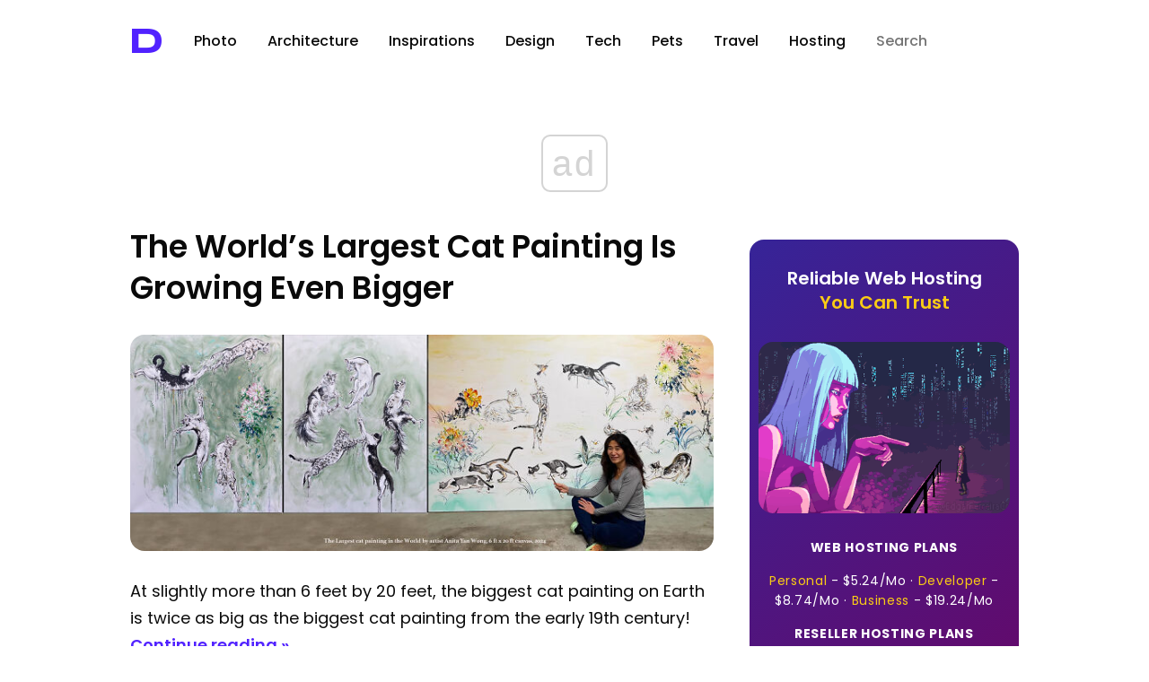

--- FILE ---
content_type: text/html; charset=UTF-8
request_url: https://designyoutrust.com/tag/cat/
body_size: 21348
content:
<!DOCTYPE html>
<!--                     
                        ___     
      ,---,           ,--.'|_   
    ,---.'|           |  | :,'  
    |   | :           :  : ' :  
    |   | |     .--,.;__,'  /   
  ,--.__| |   /_ ./||  |   |    
 /   ,'   |, ' , ' ::__,'| :    
.   '  /  /___/ \: |  '  : |__  
'   ; |:  |.  \  ' |  |  | '.'| 
|   | '/  ' \  ;   :  ;  :    ; 
|   :    :|  \  \  ;  |  ,   /  
 \   \  /     :  \  \  ---`-'   
  `----'       \  ' ;           
                `--`            
-->
<html lang="en-US" prefix="og: http://ogp.me/ns# fb: http://ogp.me/ns/fb#">
<head>
<!-- Google Tag Manager -->
<script>(function(w,d,s,l,i){w[l]=w[l]||[];w[l].push({'gtm.start':
new Date().getTime(),event:'gtm.js'});var f=d.getElementsByTagName(s)[0],
j=d.createElement(s),dl=l!='dataLayer'?'&l='+l:'';j.async=true;j.src=
'https://www.googletagmanager.com/gtm.js?id='+i+dl;f.parentNode.insertBefore(j,f);
})(window,document,'script','dataLayer','GTM-5ZMML3');</script>
<!-- End Google Tag Manager -->
<script async src="//cmp.optad360.io/items/0145eb9c-533a-44bb-8f9e-9b7dca3ebb95.min.js"></script> 
  <meta charset="UTF-8" />
  <title>cat &raquo; Design You Trust — Design Daily Since 2007</title>                
<link rel="preconnect" href="https://fonts.googleapis.com">
<link rel="preconnect" href="https://fonts.gstatic.com" crossorigin>
<style id="" media="all">/* latin-ext */
@font-face {
  font-family: 'Syncopate';
  font-style: normal;
  font-weight: 700;
  font-display: swap;
  src: url(/fonts.gstatic.com/s/syncopate/v24/pe0pMIuPIYBCpEV5eFdKvtKqCv5vWVYgV6l-.woff2) format('woff2');
  unicode-range: U+0100-02BA, U+02BD-02C5, U+02C7-02CC, U+02CE-02D7, U+02DD-02FF, U+0304, U+0308, U+0329, U+1D00-1DBF, U+1E00-1E9F, U+1EF2-1EFF, U+2020, U+20A0-20AB, U+20AD-20C0, U+2113, U+2C60-2C7F, U+A720-A7FF;
}
/* latin */
@font-face {
  font-family: 'Syncopate';
  font-style: normal;
  font-weight: 700;
  font-display: swap;
  src: url(/fonts.gstatic.com/s/syncopate/v24/pe0pMIuPIYBCpEV5eFdKvtKqBP5vWVYgVw.woff2) format('woff2');
  unicode-range: U+0000-00FF, U+0131, U+0152-0153, U+02BB-02BC, U+02C6, U+02DA, U+02DC, U+0304, U+0308, U+0329, U+2000-206F, U+20AC, U+2122, U+2191, U+2193, U+2212, U+2215, U+FEFF, U+FFFD;
}
</style>
<style id="" media="all">/* devanagari */
@font-face {
  font-family: 'Poppins';
  font-style: normal;
  font-weight: 300;
  font-display: swap;
  src: url(/fonts.gstatic.com/s/poppins/v24/pxiByp8kv8JHgFVrLDz8Z11lFd2JQEl8qw.woff2) format('woff2');
  unicode-range: U+0900-097F, U+1CD0-1CF9, U+200C-200D, U+20A8, U+20B9, U+20F0, U+25CC, U+A830-A839, U+A8E0-A8FF, U+11B00-11B09;
}
/* latin-ext */
@font-face {
  font-family: 'Poppins';
  font-style: normal;
  font-weight: 300;
  font-display: swap;
  src: url(/fonts.gstatic.com/s/poppins/v24/pxiByp8kv8JHgFVrLDz8Z1JlFd2JQEl8qw.woff2) format('woff2');
  unicode-range: U+0100-02BA, U+02BD-02C5, U+02C7-02CC, U+02CE-02D7, U+02DD-02FF, U+0304, U+0308, U+0329, U+1D00-1DBF, U+1E00-1E9F, U+1EF2-1EFF, U+2020, U+20A0-20AB, U+20AD-20C0, U+2113, U+2C60-2C7F, U+A720-A7FF;
}
/* latin */
@font-face {
  font-family: 'Poppins';
  font-style: normal;
  font-weight: 300;
  font-display: swap;
  src: url(/fonts.gstatic.com/s/poppins/v24/pxiByp8kv8JHgFVrLDz8Z1xlFd2JQEk.woff2) format('woff2');
  unicode-range: U+0000-00FF, U+0131, U+0152-0153, U+02BB-02BC, U+02C6, U+02DA, U+02DC, U+0304, U+0308, U+0329, U+2000-206F, U+20AC, U+2122, U+2191, U+2193, U+2212, U+2215, U+FEFF, U+FFFD;
}
/* devanagari */
@font-face {
  font-family: 'Poppins';
  font-style: normal;
  font-weight: 400;
  font-display: swap;
  src: url(/fonts.gstatic.com/s/poppins/v24/pxiEyp8kv8JHgFVrJJbecnFHGPezSQ.woff2) format('woff2');
  unicode-range: U+0900-097F, U+1CD0-1CF9, U+200C-200D, U+20A8, U+20B9, U+20F0, U+25CC, U+A830-A839, U+A8E0-A8FF, U+11B00-11B09;
}
/* latin-ext */
@font-face {
  font-family: 'Poppins';
  font-style: normal;
  font-weight: 400;
  font-display: swap;
  src: url(/fonts.gstatic.com/s/poppins/v24/pxiEyp8kv8JHgFVrJJnecnFHGPezSQ.woff2) format('woff2');
  unicode-range: U+0100-02BA, U+02BD-02C5, U+02C7-02CC, U+02CE-02D7, U+02DD-02FF, U+0304, U+0308, U+0329, U+1D00-1DBF, U+1E00-1E9F, U+1EF2-1EFF, U+2020, U+20A0-20AB, U+20AD-20C0, U+2113, U+2C60-2C7F, U+A720-A7FF;
}
/* latin */
@font-face {
  font-family: 'Poppins';
  font-style: normal;
  font-weight: 400;
  font-display: swap;
  src: url(/fonts.gstatic.com/s/poppins/v24/pxiEyp8kv8JHgFVrJJfecnFHGPc.woff2) format('woff2');
  unicode-range: U+0000-00FF, U+0131, U+0152-0153, U+02BB-02BC, U+02C6, U+02DA, U+02DC, U+0304, U+0308, U+0329, U+2000-206F, U+20AC, U+2122, U+2191, U+2193, U+2212, U+2215, U+FEFF, U+FFFD;
}
/* devanagari */
@font-face {
  font-family: 'Poppins';
  font-style: normal;
  font-weight: 500;
  font-display: swap;
  src: url(/fonts.gstatic.com/s/poppins/v24/pxiByp8kv8JHgFVrLGT9Z11lFd2JQEl8qw.woff2) format('woff2');
  unicode-range: U+0900-097F, U+1CD0-1CF9, U+200C-200D, U+20A8, U+20B9, U+20F0, U+25CC, U+A830-A839, U+A8E0-A8FF, U+11B00-11B09;
}
/* latin-ext */
@font-face {
  font-family: 'Poppins';
  font-style: normal;
  font-weight: 500;
  font-display: swap;
  src: url(/fonts.gstatic.com/s/poppins/v24/pxiByp8kv8JHgFVrLGT9Z1JlFd2JQEl8qw.woff2) format('woff2');
  unicode-range: U+0100-02BA, U+02BD-02C5, U+02C7-02CC, U+02CE-02D7, U+02DD-02FF, U+0304, U+0308, U+0329, U+1D00-1DBF, U+1E00-1E9F, U+1EF2-1EFF, U+2020, U+20A0-20AB, U+20AD-20C0, U+2113, U+2C60-2C7F, U+A720-A7FF;
}
/* latin */
@font-face {
  font-family: 'Poppins';
  font-style: normal;
  font-weight: 500;
  font-display: swap;
  src: url(/fonts.gstatic.com/s/poppins/v24/pxiByp8kv8JHgFVrLGT9Z1xlFd2JQEk.woff2) format('woff2');
  unicode-range: U+0000-00FF, U+0131, U+0152-0153, U+02BB-02BC, U+02C6, U+02DA, U+02DC, U+0304, U+0308, U+0329, U+2000-206F, U+20AC, U+2122, U+2191, U+2193, U+2212, U+2215, U+FEFF, U+FFFD;
}
/* devanagari */
@font-face {
  font-family: 'Poppins';
  font-style: normal;
  font-weight: 600;
  font-display: swap;
  src: url(/fonts.gstatic.com/s/poppins/v24/pxiByp8kv8JHgFVrLEj6Z11lFd2JQEl8qw.woff2) format('woff2');
  unicode-range: U+0900-097F, U+1CD0-1CF9, U+200C-200D, U+20A8, U+20B9, U+20F0, U+25CC, U+A830-A839, U+A8E0-A8FF, U+11B00-11B09;
}
/* latin-ext */
@font-face {
  font-family: 'Poppins';
  font-style: normal;
  font-weight: 600;
  font-display: swap;
  src: url(/fonts.gstatic.com/s/poppins/v24/pxiByp8kv8JHgFVrLEj6Z1JlFd2JQEl8qw.woff2) format('woff2');
  unicode-range: U+0100-02BA, U+02BD-02C5, U+02C7-02CC, U+02CE-02D7, U+02DD-02FF, U+0304, U+0308, U+0329, U+1D00-1DBF, U+1E00-1E9F, U+1EF2-1EFF, U+2020, U+20A0-20AB, U+20AD-20C0, U+2113, U+2C60-2C7F, U+A720-A7FF;
}
/* latin */
@font-face {
  font-family: 'Poppins';
  font-style: normal;
  font-weight: 600;
  font-display: swap;
  src: url(/fonts.gstatic.com/s/poppins/v24/pxiByp8kv8JHgFVrLEj6Z1xlFd2JQEk.woff2) format('woff2');
  unicode-range: U+0000-00FF, U+0131, U+0152-0153, U+02BB-02BC, U+02C6, U+02DA, U+02DC, U+0304, U+0308, U+0329, U+2000-206F, U+20AC, U+2122, U+2191, U+2193, U+2212, U+2215, U+FEFF, U+FFFD;
}
/* devanagari */
@font-face {
  font-family: 'Poppins';
  font-style: normal;
  font-weight: 700;
  font-display: swap;
  src: url(/fonts.gstatic.com/s/poppins/v24/pxiByp8kv8JHgFVrLCz7Z11lFd2JQEl8qw.woff2) format('woff2');
  unicode-range: U+0900-097F, U+1CD0-1CF9, U+200C-200D, U+20A8, U+20B9, U+20F0, U+25CC, U+A830-A839, U+A8E0-A8FF, U+11B00-11B09;
}
/* latin-ext */
@font-face {
  font-family: 'Poppins';
  font-style: normal;
  font-weight: 700;
  font-display: swap;
  src: url(/fonts.gstatic.com/s/poppins/v24/pxiByp8kv8JHgFVrLCz7Z1JlFd2JQEl8qw.woff2) format('woff2');
  unicode-range: U+0100-02BA, U+02BD-02C5, U+02C7-02CC, U+02CE-02D7, U+02DD-02FF, U+0304, U+0308, U+0329, U+1D00-1DBF, U+1E00-1E9F, U+1EF2-1EFF, U+2020, U+20A0-20AB, U+20AD-20C0, U+2113, U+2C60-2C7F, U+A720-A7FF;
}
/* latin */
@font-face {
  font-family: 'Poppins';
  font-style: normal;
  font-weight: 700;
  font-display: swap;
  src: url(/fonts.gstatic.com/s/poppins/v24/pxiByp8kv8JHgFVrLCz7Z1xlFd2JQEk.woff2) format('woff2');
  unicode-range: U+0000-00FF, U+0131, U+0152-0153, U+02BB-02BC, U+02C6, U+02DA, U+02DC, U+0304, U+0308, U+0329, U+2000-206F, U+20AC, U+2122, U+2191, U+2193, U+2212, U+2215, U+FEFF, U+FFFD;
}
/* devanagari */
@font-face {
  font-family: 'Poppins';
  font-style: normal;
  font-weight: 800;
  font-display: swap;
  src: url(/fonts.gstatic.com/s/poppins/v24/pxiByp8kv8JHgFVrLDD4Z11lFd2JQEl8qw.woff2) format('woff2');
  unicode-range: U+0900-097F, U+1CD0-1CF9, U+200C-200D, U+20A8, U+20B9, U+20F0, U+25CC, U+A830-A839, U+A8E0-A8FF, U+11B00-11B09;
}
/* latin-ext */
@font-face {
  font-family: 'Poppins';
  font-style: normal;
  font-weight: 800;
  font-display: swap;
  src: url(/fonts.gstatic.com/s/poppins/v24/pxiByp8kv8JHgFVrLDD4Z1JlFd2JQEl8qw.woff2) format('woff2');
  unicode-range: U+0100-02BA, U+02BD-02C5, U+02C7-02CC, U+02CE-02D7, U+02DD-02FF, U+0304, U+0308, U+0329, U+1D00-1DBF, U+1E00-1E9F, U+1EF2-1EFF, U+2020, U+20A0-20AB, U+20AD-20C0, U+2113, U+2C60-2C7F, U+A720-A7FF;
}
/* latin */
@font-face {
  font-family: 'Poppins';
  font-style: normal;
  font-weight: 800;
  font-display: swap;
  src: url(/fonts.gstatic.com/s/poppins/v24/pxiByp8kv8JHgFVrLDD4Z1xlFd2JQEk.woff2) format('woff2');
  unicode-range: U+0000-00FF, U+0131, U+0152-0153, U+02BB-02BC, U+02C6, U+02DA, U+02DC, U+0304, U+0308, U+0329, U+2000-206F, U+20AC, U+2122, U+2191, U+2193, U+2212, U+2215, U+FEFF, U+FFFD;
}
/* devanagari */
@font-face {
  font-family: 'Poppins';
  font-style: normal;
  font-weight: 900;
  font-display: swap;
  src: url(/fonts.gstatic.com/s/poppins/v24/pxiByp8kv8JHgFVrLBT5Z11lFd2JQEl8qw.woff2) format('woff2');
  unicode-range: U+0900-097F, U+1CD0-1CF9, U+200C-200D, U+20A8, U+20B9, U+20F0, U+25CC, U+A830-A839, U+A8E0-A8FF, U+11B00-11B09;
}
/* latin-ext */
@font-face {
  font-family: 'Poppins';
  font-style: normal;
  font-weight: 900;
  font-display: swap;
  src: url(/fonts.gstatic.com/s/poppins/v24/pxiByp8kv8JHgFVrLBT5Z1JlFd2JQEl8qw.woff2) format('woff2');
  unicode-range: U+0100-02BA, U+02BD-02C5, U+02C7-02CC, U+02CE-02D7, U+02DD-02FF, U+0304, U+0308, U+0329, U+1D00-1DBF, U+1E00-1E9F, U+1EF2-1EFF, U+2020, U+20A0-20AB, U+20AD-20C0, U+2113, U+2C60-2C7F, U+A720-A7FF;
}
/* latin */
@font-face {
  font-family: 'Poppins';
  font-style: normal;
  font-weight: 900;
  font-display: swap;
  src: url(/fonts.gstatic.com/s/poppins/v24/pxiByp8kv8JHgFVrLBT5Z1xlFd2JQEk.woff2) format('woff2');
  unicode-range: U+0000-00FF, U+0131, U+0152-0153, U+02BB-02BC, U+02C6, U+02DA, U+02DC, U+0304, U+0308, U+0329, U+2000-206F, U+20AC, U+2122, U+2191, U+2193, U+2212, U+2215, U+FEFF, U+FFFD;
}
</style>
  <!-- <meta name="viewport" content="width=device-width, initial-scale=1"> --> <!-- Responsive helper -->
  <meta name="viewport" content="width=device-width, initial-scale=1.0, minimum-scale=1.0, maximum-scale=1.0, user-scalable=yes">

  <meta name="bitly-verification" content="403866cd29c6">
  <meta name="y_key" content="09c2b2ffff868f67">
  <meta name="google-site-verification" content="PDWSnS6iC6P4WKehuCa7QGKL8-jqjO62E_bfnZW4eCA">
  <!-- if page is content page -->    
  
     <link rel="stylesheet" type="text/css" href="https://cdn.jsdelivr.net/npm/cookieconsent@3/build/cookieconsent.min.css" /> 


  



  

<link rel="shortcut icon" href="https://designyoutrust.com/wp-content/themes/dyt-ultimate/favicon.png" />
<link rel="alternate" type="application/rss+xml" title="RSS 2.0" href="https://designyoutrust.com/feed/" />
  <link rel="alternate" type="text/xml" title="RSS .92" href="https://designyoutrust.com/feed/rss/" />
  <link rel="alternate" type="application/atom+xml" title="Atom 0.3" href="https://designyoutrust.com/feed/atom/" />


  

  <div id="fb-root"></div>
<script>(function(d, s, id) {
  var js, fjs = d.getElementsByTagName(s)[0];
  if (d.getElementById(id)) return;
  js = d.createElement(s); js.id = id;
  js.src = "https://connect.facebook.net/en_US/sdk.js#xfbml=1&appId=1521032898120611&version=v2.0";
  fjs.parentNode.insertBefore(js, fjs);
}(document, 'script', 'facebook-jssdk'));</script>


<!-- Global site tag (gtag.js) - Google Analytics -->
<script async src="https://www.googletagmanager.com/gtag/js?id=G-CF3KFB1E3Q"></script>
<script>
  window.dataLayer = window.dataLayer || [];
  function gtag(){dataLayer.push(arguments);}
  gtag('js', new Date());

  gtag('config', 'G-CF3KFB1E3Q');
</script>




<meta name='robots' content='max-image-preview:large' />
<link rel="alternate" type="application/rss+xml" title="Design You Trust — Design Daily Since 2007 &raquo; cat Tag Feed" href="https://designyoutrust.com/tag/cat/feed/" />
		<style>
			.lazyload,
			.lazyloading {
				max-width: 100%;
			}
		</style>
		<style id='wp-img-auto-sizes-contain-inline-css' type='text/css'>
img:is([sizes=auto i],[sizes^="auto," i]){contain-intrinsic-size:3000px 1500px}
/*# sourceURL=wp-img-auto-sizes-contain-inline-css */
</style>
<style id='wp-emoji-styles-inline-css' type='text/css'>

	img.wp-smiley, img.emoji {
		display: inline !important;
		border: none !important;
		box-shadow: none !important;
		height: 1em !important;
		width: 1em !important;
		margin: 0 0.07em !important;
		vertical-align: -0.1em !important;
		background: none !important;
		padding: 0 !important;
	}
/*# sourceURL=wp-emoji-styles-inline-css */
</style>
<style id='wp-block-library-inline-css' type='text/css'>
:root{--wp-block-synced-color:#7a00df;--wp-block-synced-color--rgb:122,0,223;--wp-bound-block-color:var(--wp-block-synced-color);--wp-editor-canvas-background:#ddd;--wp-admin-theme-color:#007cba;--wp-admin-theme-color--rgb:0,124,186;--wp-admin-theme-color-darker-10:#006ba1;--wp-admin-theme-color-darker-10--rgb:0,107,160.5;--wp-admin-theme-color-darker-20:#005a87;--wp-admin-theme-color-darker-20--rgb:0,90,135;--wp-admin-border-width-focus:2px}@media (min-resolution:192dpi){:root{--wp-admin-border-width-focus:1.5px}}.wp-element-button{cursor:pointer}:root .has-very-light-gray-background-color{background-color:#eee}:root .has-very-dark-gray-background-color{background-color:#313131}:root .has-very-light-gray-color{color:#eee}:root .has-very-dark-gray-color{color:#313131}:root .has-vivid-green-cyan-to-vivid-cyan-blue-gradient-background{background:linear-gradient(135deg,#00d084,#0693e3)}:root .has-purple-crush-gradient-background{background:linear-gradient(135deg,#34e2e4,#4721fb 50%,#ab1dfe)}:root .has-hazy-dawn-gradient-background{background:linear-gradient(135deg,#faaca8,#dad0ec)}:root .has-subdued-olive-gradient-background{background:linear-gradient(135deg,#fafae1,#67a671)}:root .has-atomic-cream-gradient-background{background:linear-gradient(135deg,#fdd79a,#004a59)}:root .has-nightshade-gradient-background{background:linear-gradient(135deg,#330968,#31cdcf)}:root .has-midnight-gradient-background{background:linear-gradient(135deg,#020381,#2874fc)}:root{--wp--preset--font-size--normal:16px;--wp--preset--font-size--huge:42px}.has-regular-font-size{font-size:1em}.has-larger-font-size{font-size:2.625em}.has-normal-font-size{font-size:var(--wp--preset--font-size--normal)}.has-huge-font-size{font-size:var(--wp--preset--font-size--huge)}.has-text-align-center{text-align:center}.has-text-align-left{text-align:left}.has-text-align-right{text-align:right}.has-fit-text{white-space:nowrap!important}#end-resizable-editor-section{display:none}.aligncenter{clear:both}.items-justified-left{justify-content:flex-start}.items-justified-center{justify-content:center}.items-justified-right{justify-content:flex-end}.items-justified-space-between{justify-content:space-between}.screen-reader-text{border:0;clip-path:inset(50%);height:1px;margin:-1px;overflow:hidden;padding:0;position:absolute;width:1px;word-wrap:normal!important}.screen-reader-text:focus{background-color:#ddd;clip-path:none;color:#444;display:block;font-size:1em;height:auto;left:5px;line-height:normal;padding:15px 23px 14px;text-decoration:none;top:5px;width:auto;z-index:100000}html :where(.has-border-color){border-style:solid}html :where([style*=border-top-color]){border-top-style:solid}html :where([style*=border-right-color]){border-right-style:solid}html :where([style*=border-bottom-color]){border-bottom-style:solid}html :where([style*=border-left-color]){border-left-style:solid}html :where([style*=border-width]){border-style:solid}html :where([style*=border-top-width]){border-top-style:solid}html :where([style*=border-right-width]){border-right-style:solid}html :where([style*=border-bottom-width]){border-bottom-style:solid}html :where([style*=border-left-width]){border-left-style:solid}html :where(img[class*=wp-image-]){height:auto;max-width:100%}:where(figure){margin:0 0 1em}html :where(.is-position-sticky){--wp-admin--admin-bar--position-offset:var(--wp-admin--admin-bar--height,0px)}@media screen and (max-width:600px){html :where(.is-position-sticky){--wp-admin--admin-bar--position-offset:0px}}

/*# sourceURL=wp-block-library-inline-css */
</style><style id='global-styles-inline-css' type='text/css'>
:root{--wp--preset--aspect-ratio--square: 1;--wp--preset--aspect-ratio--4-3: 4/3;--wp--preset--aspect-ratio--3-4: 3/4;--wp--preset--aspect-ratio--3-2: 3/2;--wp--preset--aspect-ratio--2-3: 2/3;--wp--preset--aspect-ratio--16-9: 16/9;--wp--preset--aspect-ratio--9-16: 9/16;--wp--preset--color--black: #000000;--wp--preset--color--cyan-bluish-gray: #abb8c3;--wp--preset--color--white: #ffffff;--wp--preset--color--pale-pink: #f78da7;--wp--preset--color--vivid-red: #cf2e2e;--wp--preset--color--luminous-vivid-orange: #ff6900;--wp--preset--color--luminous-vivid-amber: #fcb900;--wp--preset--color--light-green-cyan: #7bdcb5;--wp--preset--color--vivid-green-cyan: #00d084;--wp--preset--color--pale-cyan-blue: #8ed1fc;--wp--preset--color--vivid-cyan-blue: #0693e3;--wp--preset--color--vivid-purple: #9b51e0;--wp--preset--gradient--vivid-cyan-blue-to-vivid-purple: linear-gradient(135deg,rgb(6,147,227) 0%,rgb(155,81,224) 100%);--wp--preset--gradient--light-green-cyan-to-vivid-green-cyan: linear-gradient(135deg,rgb(122,220,180) 0%,rgb(0,208,130) 100%);--wp--preset--gradient--luminous-vivid-amber-to-luminous-vivid-orange: linear-gradient(135deg,rgb(252,185,0) 0%,rgb(255,105,0) 100%);--wp--preset--gradient--luminous-vivid-orange-to-vivid-red: linear-gradient(135deg,rgb(255,105,0) 0%,rgb(207,46,46) 100%);--wp--preset--gradient--very-light-gray-to-cyan-bluish-gray: linear-gradient(135deg,rgb(238,238,238) 0%,rgb(169,184,195) 100%);--wp--preset--gradient--cool-to-warm-spectrum: linear-gradient(135deg,rgb(74,234,220) 0%,rgb(151,120,209) 20%,rgb(207,42,186) 40%,rgb(238,44,130) 60%,rgb(251,105,98) 80%,rgb(254,248,76) 100%);--wp--preset--gradient--blush-light-purple: linear-gradient(135deg,rgb(255,206,236) 0%,rgb(152,150,240) 100%);--wp--preset--gradient--blush-bordeaux: linear-gradient(135deg,rgb(254,205,165) 0%,rgb(254,45,45) 50%,rgb(107,0,62) 100%);--wp--preset--gradient--luminous-dusk: linear-gradient(135deg,rgb(255,203,112) 0%,rgb(199,81,192) 50%,rgb(65,88,208) 100%);--wp--preset--gradient--pale-ocean: linear-gradient(135deg,rgb(255,245,203) 0%,rgb(182,227,212) 50%,rgb(51,167,181) 100%);--wp--preset--gradient--electric-grass: linear-gradient(135deg,rgb(202,248,128) 0%,rgb(113,206,126) 100%);--wp--preset--gradient--midnight: linear-gradient(135deg,rgb(2,3,129) 0%,rgb(40,116,252) 100%);--wp--preset--font-size--small: 13px;--wp--preset--font-size--medium: 20px;--wp--preset--font-size--large: 36px;--wp--preset--font-size--x-large: 42px;--wp--preset--spacing--20: 0.44rem;--wp--preset--spacing--30: 0.67rem;--wp--preset--spacing--40: 1rem;--wp--preset--spacing--50: 1.5rem;--wp--preset--spacing--60: 2.25rem;--wp--preset--spacing--70: 3.38rem;--wp--preset--spacing--80: 5.06rem;--wp--preset--shadow--natural: 6px 6px 9px rgba(0, 0, 0, 0.2);--wp--preset--shadow--deep: 12px 12px 50px rgba(0, 0, 0, 0.4);--wp--preset--shadow--sharp: 6px 6px 0px rgba(0, 0, 0, 0.2);--wp--preset--shadow--outlined: 6px 6px 0px -3px rgb(255, 255, 255), 6px 6px rgb(0, 0, 0);--wp--preset--shadow--crisp: 6px 6px 0px rgb(0, 0, 0);}:where(.is-layout-flex){gap: 0.5em;}:where(.is-layout-grid){gap: 0.5em;}body .is-layout-flex{display: flex;}.is-layout-flex{flex-wrap: wrap;align-items: center;}.is-layout-flex > :is(*, div){margin: 0;}body .is-layout-grid{display: grid;}.is-layout-grid > :is(*, div){margin: 0;}:where(.wp-block-columns.is-layout-flex){gap: 2em;}:where(.wp-block-columns.is-layout-grid){gap: 2em;}:where(.wp-block-post-template.is-layout-flex){gap: 1.25em;}:where(.wp-block-post-template.is-layout-grid){gap: 1.25em;}.has-black-color{color: var(--wp--preset--color--black) !important;}.has-cyan-bluish-gray-color{color: var(--wp--preset--color--cyan-bluish-gray) !important;}.has-white-color{color: var(--wp--preset--color--white) !important;}.has-pale-pink-color{color: var(--wp--preset--color--pale-pink) !important;}.has-vivid-red-color{color: var(--wp--preset--color--vivid-red) !important;}.has-luminous-vivid-orange-color{color: var(--wp--preset--color--luminous-vivid-orange) !important;}.has-luminous-vivid-amber-color{color: var(--wp--preset--color--luminous-vivid-amber) !important;}.has-light-green-cyan-color{color: var(--wp--preset--color--light-green-cyan) !important;}.has-vivid-green-cyan-color{color: var(--wp--preset--color--vivid-green-cyan) !important;}.has-pale-cyan-blue-color{color: var(--wp--preset--color--pale-cyan-blue) !important;}.has-vivid-cyan-blue-color{color: var(--wp--preset--color--vivid-cyan-blue) !important;}.has-vivid-purple-color{color: var(--wp--preset--color--vivid-purple) !important;}.has-black-background-color{background-color: var(--wp--preset--color--black) !important;}.has-cyan-bluish-gray-background-color{background-color: var(--wp--preset--color--cyan-bluish-gray) !important;}.has-white-background-color{background-color: var(--wp--preset--color--white) !important;}.has-pale-pink-background-color{background-color: var(--wp--preset--color--pale-pink) !important;}.has-vivid-red-background-color{background-color: var(--wp--preset--color--vivid-red) !important;}.has-luminous-vivid-orange-background-color{background-color: var(--wp--preset--color--luminous-vivid-orange) !important;}.has-luminous-vivid-amber-background-color{background-color: var(--wp--preset--color--luminous-vivid-amber) !important;}.has-light-green-cyan-background-color{background-color: var(--wp--preset--color--light-green-cyan) !important;}.has-vivid-green-cyan-background-color{background-color: var(--wp--preset--color--vivid-green-cyan) !important;}.has-pale-cyan-blue-background-color{background-color: var(--wp--preset--color--pale-cyan-blue) !important;}.has-vivid-cyan-blue-background-color{background-color: var(--wp--preset--color--vivid-cyan-blue) !important;}.has-vivid-purple-background-color{background-color: var(--wp--preset--color--vivid-purple) !important;}.has-black-border-color{border-color: var(--wp--preset--color--black) !important;}.has-cyan-bluish-gray-border-color{border-color: var(--wp--preset--color--cyan-bluish-gray) !important;}.has-white-border-color{border-color: var(--wp--preset--color--white) !important;}.has-pale-pink-border-color{border-color: var(--wp--preset--color--pale-pink) !important;}.has-vivid-red-border-color{border-color: var(--wp--preset--color--vivid-red) !important;}.has-luminous-vivid-orange-border-color{border-color: var(--wp--preset--color--luminous-vivid-orange) !important;}.has-luminous-vivid-amber-border-color{border-color: var(--wp--preset--color--luminous-vivid-amber) !important;}.has-light-green-cyan-border-color{border-color: var(--wp--preset--color--light-green-cyan) !important;}.has-vivid-green-cyan-border-color{border-color: var(--wp--preset--color--vivid-green-cyan) !important;}.has-pale-cyan-blue-border-color{border-color: var(--wp--preset--color--pale-cyan-blue) !important;}.has-vivid-cyan-blue-border-color{border-color: var(--wp--preset--color--vivid-cyan-blue) !important;}.has-vivid-purple-border-color{border-color: var(--wp--preset--color--vivid-purple) !important;}.has-vivid-cyan-blue-to-vivid-purple-gradient-background{background: var(--wp--preset--gradient--vivid-cyan-blue-to-vivid-purple) !important;}.has-light-green-cyan-to-vivid-green-cyan-gradient-background{background: var(--wp--preset--gradient--light-green-cyan-to-vivid-green-cyan) !important;}.has-luminous-vivid-amber-to-luminous-vivid-orange-gradient-background{background: var(--wp--preset--gradient--luminous-vivid-amber-to-luminous-vivid-orange) !important;}.has-luminous-vivid-orange-to-vivid-red-gradient-background{background: var(--wp--preset--gradient--luminous-vivid-orange-to-vivid-red) !important;}.has-very-light-gray-to-cyan-bluish-gray-gradient-background{background: var(--wp--preset--gradient--very-light-gray-to-cyan-bluish-gray) !important;}.has-cool-to-warm-spectrum-gradient-background{background: var(--wp--preset--gradient--cool-to-warm-spectrum) !important;}.has-blush-light-purple-gradient-background{background: var(--wp--preset--gradient--blush-light-purple) !important;}.has-blush-bordeaux-gradient-background{background: var(--wp--preset--gradient--blush-bordeaux) !important;}.has-luminous-dusk-gradient-background{background: var(--wp--preset--gradient--luminous-dusk) !important;}.has-pale-ocean-gradient-background{background: var(--wp--preset--gradient--pale-ocean) !important;}.has-electric-grass-gradient-background{background: var(--wp--preset--gradient--electric-grass) !important;}.has-midnight-gradient-background{background: var(--wp--preset--gradient--midnight) !important;}.has-small-font-size{font-size: var(--wp--preset--font-size--small) !important;}.has-medium-font-size{font-size: var(--wp--preset--font-size--medium) !important;}.has-large-font-size{font-size: var(--wp--preset--font-size--large) !important;}.has-x-large-font-size{font-size: var(--wp--preset--font-size--x-large) !important;}
/*# sourceURL=global-styles-inline-css */
</style>

<style id='classic-theme-styles-inline-css' type='text/css'>
/*! This file is auto-generated */
.wp-block-button__link{color:#fff;background-color:#32373c;border-radius:9999px;box-shadow:none;text-decoration:none;padding:calc(.667em + 2px) calc(1.333em + 2px);font-size:1.125em}.wp-block-file__button{background:#32373c;color:#fff;text-decoration:none}
/*# sourceURL=/wp-includes/css/classic-themes.min.css */
</style>
<link rel='stylesheet' id='dashicons-css' href='https://designyoutrust.com/wp-includes/css/dashicons.min.css' type='text/css' media='all' />
<link rel='stylesheet' id='admin-bar-css' href='https://designyoutrust.com/wp-includes/css/admin-bar.min.css' type='text/css' media='all' />
<style id='admin-bar-inline-css' type='text/css'>

    /* Hide CanvasJS credits for P404 charts specifically */
    #p404RedirectChart .canvasjs-chart-credit {
        display: none !important;
    }
    
    #p404RedirectChart canvas {
        border-radius: 6px;
    }

    .p404-redirect-adminbar-weekly-title {
        font-weight: bold;
        font-size: 14px;
        color: #fff;
        margin-bottom: 6px;
    }

    #wpadminbar #wp-admin-bar-p404_free_top_button .ab-icon:before {
        content: "\f103";
        color: #dc3545;
        top: 3px;
    }
    
    #wp-admin-bar-p404_free_top_button .ab-item {
        min-width: 80px !important;
        padding: 0px !important;
    }
    
    /* Ensure proper positioning and z-index for P404 dropdown */
    .p404-redirect-adminbar-dropdown-wrap { 
        min-width: 0; 
        padding: 0;
        position: static !important;
    }
    
    #wpadminbar #wp-admin-bar-p404_free_top_button_dropdown {
        position: static !important;
    }
    
    #wpadminbar #wp-admin-bar-p404_free_top_button_dropdown .ab-item {
        padding: 0 !important;
        margin: 0 !important;
    }
    
    .p404-redirect-dropdown-container {
        min-width: 340px;
        padding: 18px 18px 12px 18px;
        background: #23282d !important;
        color: #fff;
        border-radius: 12px;
        box-shadow: 0 8px 32px rgba(0,0,0,0.25);
        margin-top: 10px;
        position: relative !important;
        z-index: 999999 !important;
        display: block !important;
        border: 1px solid #444;
    }
    
    /* Ensure P404 dropdown appears on hover */
    #wpadminbar #wp-admin-bar-p404_free_top_button .p404-redirect-dropdown-container { 
        display: none !important;
    }
    
    #wpadminbar #wp-admin-bar-p404_free_top_button:hover .p404-redirect-dropdown-container { 
        display: block !important;
    }
    
    #wpadminbar #wp-admin-bar-p404_free_top_button:hover #wp-admin-bar-p404_free_top_button_dropdown .p404-redirect-dropdown-container {
        display: block !important;
    }
    
    .p404-redirect-card {
        background: #2c3338;
        border-radius: 8px;
        padding: 18px 18px 12px 18px;
        box-shadow: 0 2px 8px rgba(0,0,0,0.07);
        display: flex;
        flex-direction: column;
        align-items: flex-start;
        border: 1px solid #444;
    }
    
    .p404-redirect-btn {
        display: inline-block;
        background: #dc3545;
        color: #fff !important;
        font-weight: bold;
        padding: 5px 22px;
        border-radius: 8px;
        text-decoration: none;
        font-size: 17px;
        transition: background 0.2s, box-shadow 0.2s;
        margin-top: 8px;
        box-shadow: 0 2px 8px rgba(220,53,69,0.15);
        text-align: center;
        line-height: 1.6;
    }
    
    .p404-redirect-btn:hover {
        background: #c82333;
        color: #fff !important;
        box-shadow: 0 4px 16px rgba(220,53,69,0.25);
    }
    
    /* Prevent conflicts with other admin bar dropdowns */
    #wpadminbar .ab-top-menu > li:hover > .ab-item,
    #wpadminbar .ab-top-menu > li.hover > .ab-item {
        z-index: auto;
    }
    
    #wpadminbar #wp-admin-bar-p404_free_top_button:hover > .ab-item {
        z-index: 999998 !important;
    }
    
/*# sourceURL=admin-bar-inline-css */
</style>
<link rel='stylesheet' id='main-style-css' href='https://designyoutrust.com/wp-content/themes/dyt-ultimate/style.css' type='text/css' media='all' />
<link rel='stylesheet' id='jkmegamenu-css-css' href='https://designyoutrust.com/wp-content/themes/dyt-ultimate/css/jkmegamenu.css' type='text/css' media='all' />
<link rel='stylesheet' id='slidebars-css-css' href='https://designyoutrust.com/wp-content/themes/dyt-ultimate/css/slidebars.min.css' type='text/css' media='all' />
<link rel='stylesheet' id='taxopress-frontend-css-css' href='https://designyoutrust.com/wp-content/plugins/taxopress-pro/assets/frontend/css/frontend.css' type='text/css' media='all' />
<script type="text/javascript" src="https://designyoutrust.com/wp-content/plugins/related-posts-thumbnails/assets/js/front.min.js" id="rpt_front_style-js"></script>
<script type="text/javascript" src="https://designyoutrust.com/wp-includes/js/jquery/jquery.min.js" id="jquery-core-js"></script>
<script type="text/javascript" src="https://designyoutrust.com/wp-includes/js/jquery/jquery-migrate.min.js" id="jquery-migrate-js"></script>
<script type="text/javascript" src="https://designyoutrust.com/wp-content/plugins/related-posts-thumbnails/assets/js/lazy-load.js" id="rpt-lazy-load-js"></script>
<script type="text/javascript" src="https://designyoutrust.com/wp-content/plugins/taxopress-pro/assets/frontend/js/frontend.js" id="taxopress-frontend-js-js"></script>
<link rel="https://api.w.org/" href="https://designyoutrust.com/wp-json/" /><link rel="alternate" title="JSON" type="application/json" href="https://designyoutrust.com/wp-json/wp/v2/tags/88069" /><link rel="EditURI" type="application/rsd+xml" title="RSD" href="https://designyoutrust.com/xmlrpc.php?rsd" />
        <style>
            #related_posts_thumbnails li {
                border-right: 1px solid #ffffff;
                background-color: #FFFFFF            }

            #related_posts_thumbnails li:hover {
                background-color: #ffffff;
            }

            .relpost_content {
                font-size: 16px;
                color: #333333;
            }

            .relpost-block-single {
                background-color: #FFFFFF;
                border-right: 1px solid #ffffff;
                border-left: 1px solid #ffffff;
                margin-right: -1px;
            }

            .relpost-block-single:hover {
                background-color: #ffffff;
            }
        </style>

        		<script>
			document.documentElement.className = document.documentElement.className.replace('no-js', 'js');
		</script>
				<style>
			.no-js img.lazyload {
				display: none;
			}

			figure.wp-block-image img.lazyloading {
				min-width: 150px;
			}

			.lazyload,
			.lazyloading {
				--smush-placeholder-width: 100px;
				--smush-placeholder-aspect-ratio: 1/1;
				width: var(--smush-image-width, var(--smush-placeholder-width)) !important;
				aspect-ratio: var(--smush-image-aspect-ratio, var(--smush-placeholder-aspect-ratio)) !important;
			}

						.lazyload, .lazyloading {
				opacity: 0;
			}

			.lazyloaded {
				opacity: 1;
				transition: opacity 300ms;
				transition-delay: 0ms;
			}

					</style>
		<link rel="icon" href="https://designyoutrust.com/wp-content/uploads/2024/04/cropped-favicon-32x32.png" sizes="32x32" />
<link rel="icon" href="https://designyoutrust.com/wp-content/uploads/2024/04/cropped-favicon-192x192.png" sizes="192x192" />
<link rel="apple-touch-icon" href="https://designyoutrust.com/wp-content/uploads/2024/04/cropped-favicon-180x180.png" />
<meta name="msapplication-TileImage" content="https://designyoutrust.com/wp-content/uploads/2024/04/cropped-favicon-270x270.png" />

    <!-- START - Open Graph and Twitter Card Tags 3.3.8 -->
     <!-- Facebook Open Graph -->
      <meta property="og:locale" content="en_US"/>
      <meta property="og:site_name" content="Design You Trust — Design Daily Since 2007"/>
      <meta property="og:title" content="cat"/>
      <meta property="og:url" content="https://designyoutrust.com/tag/cat/"/>
      <meta property="og:type" content="article"/>
      <meta property="og:description" content="cat"/>
      <meta property="article:publisher" content="https://www.facebook.com/designyoutrust"/>
      <meta property="fb:app_id" content="395446207163064"/>
      <meta property="fb:admins" content="689792080"/>
     <!-- Google+ / Schema.org -->
      <meta itemprop="name" content="cat"/>
      <meta itemprop="headline" content="cat"/>
      <meta itemprop="description" content="cat"/>
      <link rel="publisher" href="https://plus.google.com/+Designyoutrust"/>
      <!--<meta itemprop="publisher" content="Design You Trust — Design Daily Since 2007"/>--> <!-- To solve: The attribute publisher.itemtype has an invalid value. -->
     <!-- Twitter Cards -->
      <meta name="twitter:title" content="cat"/>
      <meta name="twitter:url" content="https://designyoutrust.com/tag/cat/"/>
      <meta name="twitter:description" content="cat"/>
      <meta name="twitter:card" content="summary_large_image"/>
      <meta name="twitter:site" content="@designyoutrust"/>
     <!-- SEO -->
      <link rel="canonical" href="https://designyoutrust.com/tag/cat/"/>
      <meta name="description" content="cat"/>
      <meta name="publisher" content="Design You Trust — Design Daily Since 2007"/>
     <!-- Misc. tags -->
     <!-- is_tag -->
    <!-- END - Open Graph and Twitter Card Tags 3.3.8 -->
        
    </head>
<body data-rsssl=1 class="archive tag tag-cat tag-88069 wp-embed-responsive wp-theme-dyt-ultimate">

<script async src="//get.optad360.io/sf/838f0468-a6e5-11e8-b0b0-06048607e8f8/plugin.min.js"></script>



  <div id="fb-root"></div>

   

    <!-- Mobile Ads Start (insert your div inside this div) --> 
    <div id="dyt-mobads">  
      <!-- Replace this with your mobile ads div -->
    </div>
    <!-- Mobile Ads End here -->
  
    <!-- End dyt-topbar-wrap -->
 <div id="dyt-topbar-wrap">   
  <div id="dyt-navigation-wrap">  
      <div id="dyt-navigation">    
        <div id="dyt-header">      
          
          <div id="dyt-topmenu2" class="dyt-nav-item">        
            <!--Mega Menu Anchor-->   
        <a href="#" title="Slidebar Left" class="sb-toggle-left" style="font-size:30px; font-family:Poppins, sans-serif;font-weight:500!important;color:#111;">&#8801;</a>   
       
                  
           <div id="dyt-topmenu2" class="dyt-nav-item-logo2">  
              <div id="dyt-logo3" class="dyt-nav-item-logo2">        
             <a style="font-family: 'Syncopate',sans-serif;font-size:40px;color:#5122ff;" href="https://designyoutrust.com">D</a>     
          </div>     
         
          <div id="dyt-logo2" class="dyt-nav-item2"><a href="https://designyoutrust.com/category/Photography/">Photo</a>
		  </div>
		   <div id="dyt-logo2" class="dyt-nav-item2"><a href="https://designyoutrust.com/category/Architecture/">Architecture</a>
		  </div>
		  <div id="dyt-logo2" class="dyt-nav-item2"> <a href="https://designyoutrust.com/category/Inspirations/">Inspirations</a>
		  </div>
		    <div id="dyt-logo2" class="dyt-nav-item2"><a href="https://designyoutrust.com/category/Design/">Design</a>
		  </div>
		   <div id="dyt-logo2" class="dyt-nav-item2"><a href="https://designyoutrust.com/category/Technology/">Tech</a>
		  </div>
		   <div id="dyt-logo2" class="dyt-nav-item2"><a href="https://designyoutrust.com/category/Animals/">Pets</a>
		  </div>
				  <div id="dyt-logo2" class="dyt-nav-item2"> <a href="https://designyoutrust.com/category/Travel/">Travel</a>
		  </div>
		    <div id="dyt-logo2" class="dyt-nav-item2"> <a href="https://www.webhostingbuzz.com/">Hosting</a></div>
				 
				

                 <div id="dyt-logo2" class="dyt-nav-item2"><div id="dyt-searchform">   
              <form method="get" action="https://designyoutrust.com/" id="search">      
                <input name="s" type="text" size="30"  id="search" placeholder="Search">    
              </form> 
            </div>
		  </div>
			
		  </div> 	
			  </div></div>
          </div>         
        </div>  
      </div>
	
    </div>
  <div style="height:40px;"></div>
	<div id="sb-site"><!-- Slidebars -->
	
     <div id="table-wrap"> 
  <div id="topad">
    
  </div></div>

    <div id="content" class="content-bg">
    <div id="left">
       

      <div class="post-1142250 post type-post status-publish format-standard has-post-thumbnail hentry category-Inspirations tag-anita-yan-wong tag-cat tag-largest tag-painting" id="post-1142250 ">
 
      
 <h1 id="post-1142250" class="index"><a href="https://designyoutrust.com/2024/03/the-worlds-largest-cat-painting-is-growing-even-bigger/">The World&#8217;s Largest Cat Painting Is Growing Even Bigger</a></h1>

         
        <div style="height:15px;"></div>
	

        <div style="clear:both;"></div>
        <div class="mainpost">
          <p><a href="https://designyoutrust.com/2024/03/the-worlds-largest-cat-painting-is-growing-even-bigger/" title="The World&#8217;s Largest Cat Painting Is Growing Even Bigger"><img fetchpriority="high" decoding="async" src="https://designyoutrust.com/wp-content/uploads/2024/03/1-3.jpg" alt="1" width="700" height="259" class="alignnone size-full wp-image-1142252" srcset="https://designyoutrust.com/wp-content/uploads/2024/03/1-3.jpg 700w, https://designyoutrust.com/wp-content/uploads/2024/03/1-3-650x241.jpg 650w" sizes="(max-width: 700px) 100vw, 700px" /></a></p>
<p>At slightly more than 6 feet by 20 feet, the biggest cat painting on Earth is twice as big as the biggest cat painting from the early 19th century! <a href="https://designyoutrust.com/2024/03/the-worlds-largest-cat-painting-is-growing-even-bigger/" class="more-link"> Continue reading &raquo;</a></p>
  
          
    <div style="height:10px;"></div>
          
        </div>

      </div>

          
   

 
           

  
        

      <div class="post-1134643 post type-post status-publish format-standard has-post-thumbnail hentry category-Inspirations tag-adopted tag-canvas tag-cat tag-humor tag-paintings" id="post-1134643 ">
 
      
 <h1 id="post-1134643" class="index"><a href="https://designyoutrust.com/2023/11/this-artist-combines-sarcasm-with-his-adopted-cats-attitude-in-his-humorous-illustrations/">This Artist Combines Sarcasm with His Adopted Cat&#8217;s Attitude in His Humorous Illustrations</a></h1>

         
        <div style="height:15px;"></div>
	

        <div style="clear:both;"></div>
        <div class="mainpost">
          <p><a href="https://designyoutrust.com/2023/11/this-artist-combines-sarcasm-with-his-adopted-cats-attitude-in-his-humorous-illustrations/" title="This Artist Combines Sarcasm with His Adopted Cat&#8217;s Attitude in His Humorous Illustrations"><img decoding="async" data-src="https://designyoutrust.com/wp-content/uploads/2023/11/0-12-990x990.jpg" alt="0" width="990" height="990" class="alignnone size-large wp-image-1134645 lazyload" data-srcset="https://designyoutrust.com/wp-content/uploads/2023/11/0-12-990x990.jpg 990w, https://designyoutrust.com/wp-content/uploads/2023/11/0-12-650x650.jpg 650w, https://designyoutrust.com/wp-content/uploads/2023/11/0-12-768x768.jpg 768w, https://designyoutrust.com/wp-content/uploads/2023/11/0-12.jpg 1440w" data-sizes="(max-width: 990px) 100vw, 990px" src="[data-uri]" style="--smush-placeholder-width: 990px; --smush-placeholder-aspect-ratio: 990/990;" /></a></p>
<p>I am thrilled to showcase the latest creations from the Malaysian artist behind the amusing illustration series known as Studio After Cigs. If you haven’t yet experienced the artistry of this individual, you’re in for a treat.  <a href="https://designyoutrust.com/2023/11/this-artist-combines-sarcasm-with-his-adopted-cats-attitude-in-his-humorous-illustrations/" class="more-link"> Continue reading &raquo;</a></p>
  
          
    <div style="height:10px;"></div>
          
        </div>

      </div>

          
            

  
        

      <div class="post-1119903 post type-post status-publish format-standard has-post-thumbnail hentry category-animals tag-1960s tag-audrey-hepburn tag-breakfast-at-tiffany tag-cat tag-hollywood tag-orangey tag-retro tag-vintage" id="post-1119903 ">
 
      
 <h1 id="post-1119903" class="index"><a href="https://designyoutrust.com/2023/04/rare-behind-the-scenes-photos-of-audrey-hepburn-with-orangey-the-cat-in-breakfast-at-tiffanys-in-1961/">Rare Behind-The-Scenes Photos of Audrey Hepburn With Orangey the Cat in &#8216;Breakfast at Tiffany&#8217;s&#8217; in 1961</a></h1>

         
        <div style="height:15px;"></div>
	

        <div style="clear:both;"></div>
        <div class="mainpost">
          <p><a href="https://designyoutrust.com/2023/04/rare-behind-the-scenes-photos-of-audrey-hepburn-with-orangey-the-cat-in-breakfast-at-tiffanys-in-1961/" title="Rare Behind-The-Scenes Photos of Audrey Hepburn With Orangey the Cat in &#8216;Breakfast at Tiffany&#8217;s&#8217; in 1961"><img decoding="async" data-src="https://designyoutrust.com/wp-content/uploads/2023/04/0-24.jpg" alt="0" width="640" height="988" class="alignnone size-full wp-image-1119905 lazyload" src="[data-uri]" style="--smush-placeholder-width: 640px; --smush-placeholder-aspect-ratio: 640/988;" /></a></p>
<p>Holly Golightly&#8217;s cat in the iconic 1961 movie Breakfast at Tiffany&#8217;s was famously described as a &#8220;poor slob without a name.&#8221; However, in real life, the cat actor who played the part of Cat was anything but. His name was Orangey, and he was a star in his own right, with a reputation as one of Hollywood&#8217;s most sought-after feline actors. <a href="https://designyoutrust.com/2023/04/rare-behind-the-scenes-photos-of-audrey-hepburn-with-orangey-the-cat-in-breakfast-at-tiffanys-in-1961/" class="more-link"> Continue reading &raquo;</a></p>
  
          
    <div style="height:10px;"></div>
          
        </div>

      </div>

          
            

  
        

      <div class="post-1106496 post type-post status-publish format-standard has-post-thumbnail hentry category-animals tag-cat tag-fake tag-tongue" id="post-1106496 ">
 
      
 <h1 id="post-1106496" class="index"><a href="https://designyoutrust.com/2022/11/so-you-can-buy-a-fake-tongue-to-lick-your-cat/">So You Can Buy a Fake Tongue To Lick Your Cat</a></h1>

         
        <div style="height:15px;"></div>
	

        <div style="clear:both;"></div>
        <div class="mainpost">
          <p><a href="https://designyoutrust.com/2022/11/so-you-can-buy-a-fake-tongue-to-lick-your-cat/" title="So You Can Buy a Fake Tongue To Lick Your Cat"><img decoding="async" data-src="https://designyoutrust.com/wp-content/uploads/2022/11/0-12.jpg" alt="0" width="660" height="495" class="alignnone size-full wp-image-1106498 lazyload" data-srcset="https://designyoutrust.com/wp-content/uploads/2022/11/0-12.jpg 660w, https://designyoutrust.com/wp-content/uploads/2022/11/0-12-650x488.jpg 650w" data-sizes="(max-width: 660px) 100vw, 660px" src="[data-uri]" style="--smush-placeholder-width: 660px; --smush-placeholder-aspect-ratio: 660/495;" /></a></p>
<p>Sometimes the idea of making something extremely weird outweighs the actual usefulness of the item. Take for instance this fake tongue that you hold in your mouth and use it by fake licking your cat with each stroke of fake tongue sticking out of your mouth.  <a href="https://designyoutrust.com/2022/11/so-you-can-buy-a-fake-tongue-to-lick-your-cat/" class="more-link"> Continue reading &raquo;</a></p>
  
          
    <div style="height:10px;"></div>
          
        </div>

      </div>

          
            

  
        

      <div class="post-1099871 post type-post status-publish format-standard has-post-thumbnail hentry category-animals tag-1980s tag-advertising tag-calendar tag-cat tag-retro tag-technology tag-vintage" id="post-1099871 ">
 
      
 <h1 id="post-1099871" class="index"><a href="https://designyoutrust.com/2022/08/1986-calendar-featuring-morris-the-cat-the-worlds-most-finicky-cat/">1986 Calendar Featuring Morris the Cat, the World’s Most Finicky Cat</a></h1>

         
        <div style="height:15px;"></div>
	

        <div style="clear:both;"></div>
        <div class="mainpost">
          <p><a href="https://designyoutrust.com/2022/08/1986-calendar-featuring-morris-the-cat-the-worlds-most-finicky-cat/" title="1986 Calendar Featuring Morris the Cat, the World’s Most Finicky Cat"><img decoding="async" data-src="https://designyoutrust.com/wp-content/uploads/2022/08/1-7.jpg" alt="1" width="990" height="876" class="alignnone size-full wp-image-1099873 lazyload" data-srcset="https://designyoutrust.com/wp-content/uploads/2022/08/1-7.jpg 990w, https://designyoutrust.com/wp-content/uploads/2022/08/1-7-650x575.jpg 650w, https://designyoutrust.com/wp-content/uploads/2022/08/1-7-768x680.jpg 768w" data-sizes="(max-width: 990px) 100vw, 990px" src="[data-uri]" style="--smush-placeholder-width: 990px; --smush-placeholder-aspect-ratio: 990/876;" /></a></p>
<p>Long before internet memes, there was Morris the Cat, the advertising mascot for 9Lives brand cat food, appearing on its packaging and in many of its television commercials since the 1970s. This particular appearance was on a 1986 calendar titled “Morris, A Cat For Our Times” that featured several pieces of technology. <a href="https://designyoutrust.com/2022/08/1986-calendar-featuring-morris-the-cat-the-worlds-most-finicky-cat/" class="more-link"> Continue reading &raquo;</a></p>
  
          
    <div style="height:10px;"></div>
          
        </div>

      </div>

          
            

  
        

      <div class="post-1095733 post type-post status-publish format-standard has-post-thumbnail hentry category-Inspirations tag-andrews-amoramar tag-cat tag-daily tag-humor tag-introvert tag-life tag-pet" id="post-1095733 ">
 
      
 <h1 id="post-1095733" class="index"><a href="https://designyoutrust.com/2022/07/cute-illustrations-featuring-an-introverted-cat-that-is-just-living-its-life/">Cute Illustrations Featuring An Introverted Cat That Is Just Living Its Life</a></h1>

         
        <div style="height:15px;"></div>
	

        <div style="clear:both;"></div>
        <div class="mainpost">
          <p><strong>The Art Of Sleeping</strong><br />
<a href="https://designyoutrust.com/2022/07/cute-illustrations-featuring-an-introverted-cat-that-is-just-living-its-life/" title="Cute Illustrations Featuring An Introverted Cat That Is Just Living Its Life"><img decoding="async" data-src="https://designyoutrust.com/wp-content/uploads/2022/07/1-7.jpg" alt="1" width="880" height="931" class="alignnone size-large wp-image-1095736 lazyload" data-srcset="https://designyoutrust.com/wp-content/uploads/2022/07/1-7.jpg 880w, https://designyoutrust.com/wp-content/uploads/2022/07/1-7-650x688.jpg 650w, https://designyoutrust.com/wp-content/uploads/2022/07/1-7-768x813.jpg 768w" data-sizes="(max-width: 880px) 100vw, 880px" src="[data-uri]" style="--smush-placeholder-width: 880px; --smush-placeholder-aspect-ratio: 880/931;" /></a></p>
<p>According to Andrews Amoramar: &#8220;Lonecat is an introverted cat who likes to spend time by himself. This is not to say that he is antisocial, but rather that he knows how to be alone. <a href="https://designyoutrust.com/2022/07/cute-illustrations-featuring-an-introverted-cat-that-is-just-living-its-life/" class="more-link"> Continue reading &raquo;</a></p>
  
          
    <div style="height:10px;"></div>
          
        </div>

      </div>

          
            

  
        

      <div class="post-1052898 post type-post status-publish format-standard has-post-thumbnail hentry category-inspirations tag-art tag-calendar tag-cat tag-classic tag-fat tag-humor" id="post-1052898 ">
 
      
 <h1 id="post-1052898" class="index"><a href="https://designyoutrust.com/2021/10/finally-the-2022-fat-cat-art-calendar-is-here/">Finally, The 2022 Fat Cat Art Calendar Is Here!</a></h1>

         
        <div style="height:15px;"></div>
	

        <div style="clear:both;"></div>
        <div class="mainpost">
          <p><a href="https://designyoutrust.com/2021/10/finally-the-2022-fat-cat-art-calendar-is-here/" title="Finally, The 2022 Fat Cat Art Calendar Is Here!"><img decoding="async" data-src="https://designyoutrust.com/wp-content/uploads/2021/10/0-27.jpg" alt="" width="990" height="1057" class="alignnone size-full wp-image-1052900 lazyload" data-srcset="https://designyoutrust.com/wp-content/uploads/2021/10/0-27.jpg 990w, https://designyoutrust.com/wp-content/uploads/2021/10/0-27-650x694.jpg 650w, https://designyoutrust.com/wp-content/uploads/2021/10/0-27-768x820.jpg 768w" data-sizes="(max-width: 990px) 100vw, 990px" src="[data-uri]" style="--smush-placeholder-width: 990px; --smush-placeholder-aspect-ratio: 990/1057;" /></a></p>
<p>The wall calendar contains 12 pages (one for each month) and a cover, all with different famous paintings improved by Zarathustra the Cat. This year Vincent Van Gogh’s “Furry Starry Night over the Rhone” is the FatCatArt cover image. The calendar is a collection of 12 posters under one colorful cover, which allows you to change your wall decoration every month! <a href="https://designyoutrust.com/2021/10/finally-the-2022-fat-cat-art-calendar-is-here/" class="more-link"> Continue reading &raquo;</a></p>
  
          
    <div style="height:10px;"></div>
          
        </div>

      </div>

          
            

  
        

      <div class="post-1039542 post type-post status-publish format-standard has-post-thumbnail hentry category-inspirations tag-annada-menon tag-cat tag-life tag-quarantine" id="post-1039542 ">
 
      
 <h1 id="post-1039542" class="index"><a href="https://designyoutrust.com/2021/07/quarantine-life-with-a-cat-in-cute-illustration-by-annada-menon/">Quarantine Life With A Cat In Cute Illustration By Annada Menon</a></h1>

         
        <div style="height:15px;"></div>
	

        <div style="clear:both;"></div>
        <div class="mainpost">
          <p><strong>Food Baby With Floof Baby</strong><br />
<a href="https://designyoutrust.com/2021/07/quarantine-life-with-a-cat-in-cute-illustration-by-annada-menon/" title="Quarantine Life With A Cat In Cute Illustration By Annada Menon"><img decoding="async" data-src="https://designyoutrust.com/wp-content/uploads/2021/07/1-54.jpg" alt="" width="880" height="880" class="alignnone size-full wp-image-1039544 lazyload" data-srcset="https://designyoutrust.com/wp-content/uploads/2021/07/1-54.jpg 880w, https://designyoutrust.com/wp-content/uploads/2021/07/1-54-650x650.jpg 650w, https://designyoutrust.com/wp-content/uploads/2021/07/1-54-768x768.jpg 768w" data-sizes="(max-width: 880px) 100vw, 880px" src="[data-uri]" style="--smush-placeholder-width: 880px; --smush-placeholder-aspect-ratio: 880/880;" /></a></p>
<p>According to Annada: &#8220;These were made in the month of February of 2021. Several people during the lockdown were unable to travel back home to their families in 2020. There are people who were/are stuck in the city of their jobs currently working from home. With the current situation of another major lockdown in India, many will relate to these illustrations. <a href="https://designyoutrust.com/2021/07/quarantine-life-with-a-cat-in-cute-illustration-by-annada-menon/" class="more-link"> Continue reading &raquo;</a></p>
  
          
    <div style="height:10px;"></div>
          
        </div>

      </div>

          
            

  
        

      <div class="post-1036800 post type-post status-publish format-standard has-post-thumbnail hentry category-inspirations tag-calendar tag-cat tag-humor tag-kathryn-evans" id="post-1036800 ">
 
      
 <h1 id="post-1036800" class="index"><a href="https://designyoutrust.com/2021/07/during-the-pandemic-this-artist-decided-to-start-making-portraits-of-her-cat-later-turned-into-a-calendar/">During The Pandemic, This Artist Decided To Start Making Portraits Of Her Cat, Later Turned Into A Calendar</a></h1>

         
        <div style="height:15px;"></div>
	

        <div style="clear:both;"></div>
        <div class="mainpost">
          <p><strong>The Big Lebooski &#8211; February</strong><br />
<a href="https://designyoutrust.com/2021/07/during-the-pandemic-this-artist-decided-to-start-making-portraits-of-her-cat-later-turned-into-a-calendar/" title="During The Pandemic, This Artist Decided To Start Making Portraits Of Her Cat, Later Turned Into A Calendar"><img decoding="async" data-src="https://designyoutrust.com/wp-content/uploads/2021/07/1-21.jpg" alt="" width="700" height="898" class="alignnone size-full wp-image-1036802 lazyload" data-srcset="https://designyoutrust.com/wp-content/uploads/2021/07/1-21.jpg 700w, https://designyoutrust.com/wp-content/uploads/2021/07/1-21-650x834.jpg 650w" data-sizes="(max-width: 700px) 100vw, 700px" src="[data-uri]" style="--smush-placeholder-width: 700px; --smush-placeholder-aspect-ratio: 700/898;" /></a></p>
<p>Kathryn Evans is a scenic artist for Robot Chicken. Kathryn currently lives in Pasadena, CA with her cat and the inspiration for her art, Booboo. Boo is a senior kitty living in Southern California. His adventurous spirit &#038; amusing antics serve as inspiration for his mom, artist Kathryn Evans.  <a href="https://designyoutrust.com/2021/07/during-the-pandemic-this-artist-decided-to-start-making-portraits-of-her-cat-later-turned-into-a-calendar/" class="more-link"> Continue reading &raquo;</a></p>
  
          
    <div style="height:10px;"></div>
          
        </div>

      </div>

          
            

  
        

      <div class="post-1036247 post type-post status-publish format-standard has-post-thumbnail hentry category-inspirations tag-cat tag-disney tag-eric-proctor tag-grumpy tag-movies" id="post-1036247 ">
 
      
 <h1 id="post-1036247" class="index"><a href="https://designyoutrust.com/2021/07/artist-inserts-the-legendary-grumpy-cat-into-disney-movies/">Artist Inserts The Legendary Grumpy Cat Into Disney Movies</a></h1>

         
        <div style="height:15px;"></div>
	

        <div style="clear:both;"></div>
        <div class="mainpost">
          <p><strong>Bella No</strong><br />
<a href="https://designyoutrust.com/2021/07/artist-inserts-the-legendary-grumpy-cat-into-disney-movies/" title="Artist Inserts The Legendary Grumpy Cat Into Disney Movies"><img decoding="async" data-src="https://designyoutrust.com/wp-content/uploads/2021/07/1-12.jpg" alt="" width="880" height="587" class="alignnone size-full wp-image-1036249 lazyload" data-srcset="https://designyoutrust.com/wp-content/uploads/2021/07/1-12.jpg 880w, https://designyoutrust.com/wp-content/uploads/2021/07/1-12-650x434.jpg 650w, https://designyoutrust.com/wp-content/uploads/2021/07/1-12-768x512.jpg 768w" data-sizes="(max-width: 880px) 100vw, 880px" src="[data-uri]" style="--smush-placeholder-width: 880px; --smush-placeholder-aspect-ratio: 880/587;" /></a></p>
<p>Though there are many cats on the internet, there are a few as memorable and impactful as Grumpy Cat, the internet phenomenon who dominated the internet with her hilarious disdain in 2012 and onwards. Sadly, the cat left us in May of 2019, and she was mourned not only by her family, but seemingly the whole internet. <a href="https://designyoutrust.com/2021/07/artist-inserts-the-legendary-grumpy-cat-into-disney-movies/" class="more-link"> Continue reading &raquo;</a></p>
  
          
    <div style="height:10px;"></div>
          
        </div>

      </div>

          
            

  
        

      <div class="post-1023459 post type-post status-publish format-standard has-post-thumbnail hentry category-animals tag-cat tag-gates tag-japan tag-temple" id="post-1023459 ">
 
      
 <h1 id="post-1023459" class="index"><a href="https://designyoutrust.com/2021/05/excommunicated-cat-waits-to-be-absolved-of-feline-sins-outside-temple-gate/">“Excommunicated” Cat Waits to Be Absolved of Feline Sins Outside Temple Gate</a></h1>

         
        <div style="height:15px;"></div>
	

        <div style="clear:both;"></div>
        <div class="mainpost">
          <p><a href="https://designyoutrust.com/2021/05/excommunicated-cat-waits-to-be-absolved-of-feline-sins-outside-temple-gate/" title="“Excommunicated” Cat Waits to Be Absolved of Feline Sins Outside Temple Gate"><img decoding="async" data-src="https://designyoutrust.com/wp-content/uploads/2021/05/1-12.jpg" alt="" width="650" height="867" class="alignnone size-full wp-image-1023461 lazyload" src="[data-uri]" style="--smush-placeholder-width: 650px; --smush-placeholder-aspect-ratio: 650/867;" /></a><br />
<small><a href="https://twitter.com/nori22/status/1382118488576204801" rel="noopener" target="_blank">nori22</a></small></p>
<p>Japanese Twitter user Nori posts photos of cats he meets on the streets on his Twitter account. There’s a cat sitting in front of the gate of a temple in Japan. It looks as if a student came back to ask his master for forgiveness! <a href="https://designyoutrust.com/2021/05/excommunicated-cat-waits-to-be-absolved-of-feline-sins-outside-temple-gate/" class="more-link"> Continue reading &raquo;</a></p>
  
          
    <div style="height:10px;"></div>
          
        </div>

      </div>

          
            

  
        

      <div class="post-994475 post type-post status-publish format-standard has-post-thumbnail hentry category-travel tag-archeology tag-cat tag-desert tag-giant tag-history tag-peru" id="post-994475 ">
 
      
 <h1 id="post-994475" class="index"><a href="https://designyoutrust.com/2020/11/huge-cat-etched-into-peruvian-hillside-believed-to-be-over-2000-years-old/">Huge Cat Etched Into Peruvian Hillside Believed to Be Over 2,000 Years Old</a></h1>

         
        <div style="height:15px;"></div>
	

        <div style="clear:both;"></div>
        <div class="mainpost">
          <p><a href="https://designyoutrust.com/2020/11/huge-cat-etched-into-peruvian-hillside-believed-to-be-over-2000-years-old/" title="Huge Cat Etched Into Peruvian Hillside Believed to Be Over 2,000 Years Old"><img decoding="async" data-src="https://designyoutrust.com/wp-content/uploads/2020/11/0-3.jpg" alt="" width="650" height="366" class="alignnone size-full wp-image-994477 lazyload" src="[data-uri]" style="--smush-placeholder-width: 650px; --smush-placeholder-aspect-ratio: 650/366;" /></a></p>
<p>Archaeologists recently discovered a giant cat ‘geoglpyh’ etched into a hillside in Peru and experts say it dates back to 200 B.C. to 100 B.C.</p>
<p>The giant cat stretches roughly 40 yards (36.5 meters) and was found at the historic Nazca Lines, an UNESCO World Heritage Site. The Nazca Lines are a group of very large geoglyphs made in the soil of the Nazca Desert in southern Peru. They were created between 500 BCE and 500 CE by people making depressions or shallow incisions in the desert floor, removing pebbles and leaving differently coloured dirt exposed.  <a href="https://designyoutrust.com/2020/11/huge-cat-etched-into-peruvian-hillside-believed-to-be-over-2000-years-old/" class="more-link"> Continue reading &raquo;</a></p>
  
          
    <div style="height:10px;"></div>
          
        </div>

      </div>

          
            

  
        

      <div class="post-993587 post type-post status-publish format-standard has-post-thumbnail hentry category-design tag-cat tag-demon tag-japan tag-mug tag-priest" id="post-993587 ">
 
      
 <h1 id="post-993587" class="index"><a href="https://designyoutrust.com/2020/10/japanese-priest-adorably-still-uses-cat-mug-made-by-daughter-even-though-its-an-eye-stabbing-demon/">Japanese Priest Adorably Still Uses “Cat Mug” Made by Daughter Even Though It’s an Eye-Stabbing Demon</a></h1>

         
        <div style="height:15px;"></div>
	

        <div style="clear:both;"></div>
        <div class="mainpost">
          <p>Japanese Twitter user Chikai Matsuzaki is the head priest of the Jodo Shinsou Honganji school&#8217;s Eimyouji Temple in Kita-Kyushuu, but he&#8217;s getting attention lately for a predicament caused by refusing to stop using a present his daughter made for him.</p>
<p><a href="https://designyoutrust.com/2020/10/japanese-priest-adorably-still-uses-cat-mug-made-by-daughter-even-though-its-an-eye-stabbing-demon/" title="Japanese Priest Adorably Still Uses “Cat Mug” Made by Daughter Even Though It’s an Eye-Stabbing Demon"><img decoding="async" data-src="https://designyoutrust.com/wp-content/uploads/2020/10/1-60.jpg" alt="" width="990" height="990" class="alignnone size-full wp-image-993589 lazyload" data-srcset="https://designyoutrust.com/wp-content/uploads/2020/10/1-60.jpg 990w, https://designyoutrust.com/wp-content/uploads/2020/10/1-60-650x650.jpg 650w, https://designyoutrust.com/wp-content/uploads/2020/10/1-60-768x768.jpg 768w" data-sizes="(max-width: 990px) 100vw, 990px" src="[data-uri]" style="--smush-placeholder-width: 990px; --smush-placeholder-aspect-ratio: 990/990;" /></a></p>
<p>Matsuzaki recent shared a photo of himself drinking from a mug made by his daughter. As he says, it&#8217;s an adorable keepsake pottery gift, but it&#8217;s something you need to keep your eyes on when using&#8211;if you can! <a href="https://designyoutrust.com/2020/10/japanese-priest-adorably-still-uses-cat-mug-made-by-daughter-even-though-its-an-eye-stabbing-demon/" class="more-link"> Continue reading &raquo;</a></p>
  
          
    <div style="height:10px;"></div>
          
        </div>

      </div>

          
            

  
        

      <div class="post-989473 post type-post status-publish format-standard has-post-thumbnail hentry category-design tag-cat tag-felt tag-japan tag-scary tag-wool" id="post-989473 ">
 
      
 <h1 id="post-989473" class="index"><a href="https://designyoutrust.com/2020/09/unfinished-wool-felt-cat-doll-haunts-japanese-twitter-user/">Unfinished Wool Felt Cat Doll Haunts Japanese Twitter User</a></h1>

         
        <div style="height:15px;"></div>
	

        <div style="clear:both;"></div>
        <div class="mainpost">
          <p><a href="https://designyoutrust.com/2020/09/unfinished-wool-felt-cat-doll-haunts-japanese-twitter-user/" title="Unfinished Wool Felt Cat Doll Haunts Japanese Twitter User"><img decoding="async" data-src="https://designyoutrust.com/wp-content/uploads/2020/09/1-59.jpg" alt="" width="990" height="1320" class="alignnone size-full wp-image-989475 lazyload" data-srcset="https://designyoutrust.com/wp-content/uploads/2020/09/1-59.jpg 990w, https://designyoutrust.com/wp-content/uploads/2020/09/1-59-650x867.jpg 650w, https://designyoutrust.com/wp-content/uploads/2020/09/1-59-768x1024.jpg 768w" data-sizes="(max-width: 990px) 100vw, 990px" src="[data-uri]" style="--smush-placeholder-width: 990px; --smush-placeholder-aspect-ratio: 990/1320;" /></a></p>
<p>Twitter user @ponkotuonnna shows, the hobby can also yield some terrifying works, particularly if they&#8217;re left unfinished!</p>
<p>@ponkotuonnna recently shared proof of that on Twitter. While cleaning up their house, @ponkotuonnna stumbled upon a wool felt cat they had once worked on, but given up halfway through the process. They were obviously frightened, particularly as the earless creature seems to be saying &#8220;you thought you could get rid of me?&#8221; <a href="https://designyoutrust.com/2020/09/unfinished-wool-felt-cat-doll-haunts-japanese-twitter-user/" class="more-link"> Continue reading &raquo;</a></p>
  
          
    <div style="height:10px;"></div>
          
        </div>

      </div>

          
            

  
        

      <div class="post-986656 post type-post status-publish format-standard has-post-thumbnail hentry category-inspirations tag-blue tag-cat tag-milk tag-packaging tag-packs tag-walking" id="post-986656 ">
 
      
 <h1 id="post-986656" class="index"><a href="https://designyoutrust.com/2020/09/russian-design-agency-developed-creative-package-with-a-funny-blue-cat-walking-between-milk-packs/">Russian Design Agency Developed Creative Package With A Funny Blue Cat Walking Between Milk Packs</a></h1>

         
        <div style="height:15px;"></div>
	

        <div style="clear:both;"></div>
        <div class="mainpost">
          <p><a href="https://designyoutrust.com/2020/09/russian-design-agency-developed-creative-package-with-a-funny-blue-cat-walking-between-milk-packs/" title="Russian Design Agency Developed Creative Package With A Funny Blue Cat Walking Between Milk Packs"><img decoding="async" data-src="https://designyoutrust.com/wp-content/uploads/2020/09/1-6.jpg" alt="" width="990" height="627" class="alignnone size-full wp-image-986658 lazyload" data-srcset="https://designyoutrust.com/wp-content/uploads/2020/09/1-6.jpg 990w, https://designyoutrust.com/wp-content/uploads/2020/09/1-6-650x412.jpg 650w, https://designyoutrust.com/wp-content/uploads/2020/09/1-6-768x486.jpg 768w" data-sizes="(max-width: 990px) 100vw, 990px" src="[data-uri]" style="--smush-placeholder-width: 990px; --smush-placeholder-aspect-ratio: 990/627;" /></a></p>
<p>Milk products remain more than 22% of russian FMCG market but dairy branding has stuck in recent years. Competition is high and it’s hard to stand out on the shelf. Brand Milgrad by Bryansk Dairy Factory is known as the first trade mark which brings happiness. Marketing team came up with the idea to think of how the product can pierce the consumer’s heart. We decided to create something really cute and kind. <a href="https://designyoutrust.com/2020/09/russian-design-agency-developed-creative-package-with-a-funny-blue-cat-walking-between-milk-packs/" class="more-link"> Continue reading &raquo;</a></p>
  
          
    <div style="height:10px;"></div>
          
        </div>

      </div>

          
            

  
        

      <div class="post-983091 post type-post status-publish format-standard has-post-thumbnail hentry category-inspirations tag-cartoons tag-cat tag-comics tag-health tag-mental tag-watercolors" id="post-983091 ">
 
      
 <h1 id="post-983091" class="index"><a href="https://designyoutrust.com/2020/08/artist-draws-wholesome-watercolor-comics-where-a-cat-is-giving-out-mental-health-advice/">Artist Draws Wholesome Watercolor Comics Where A Cat Is Giving Out Mental Health Advice</a></h1>

         
        <div style="height:15px;"></div>
	

        <div style="clear:both;"></div>
        <div class="mainpost">
          <p><a href="https://designyoutrust.com/2020/08/artist-draws-wholesome-watercolor-comics-where-a-cat-is-giving-out-mental-health-advice/" title="Artist Draws Wholesome Watercolor Comics Where A Cat Is Giving Out Mental Health Advice"><img decoding="async" data-src="https://designyoutrust.com/wp-content/uploads/2020/08/95566828_260114818458335_2536035431002429810_n.jpg" alt="" width="1080" height="1080" class="alignnone size-full wp-image-983093 lazyload" data-srcset="https://designyoutrust.com/wp-content/uploads/2020/08/95566828_260114818458335_2536035431002429810_n.jpg 1080w, https://designyoutrust.com/wp-content/uploads/2020/08/95566828_260114818458335_2536035431002429810_n-650x650.jpg 650w, https://designyoutrust.com/wp-content/uploads/2020/08/95566828_260114818458335_2536035431002429810_n-990x990.jpg 990w, https://designyoutrust.com/wp-content/uploads/2020/08/95566828_260114818458335_2536035431002429810_n-768x768.jpg 768w" data-sizes="(max-width: 1080px) 100vw, 1080px" src="[data-uri]" style="--smush-placeholder-width: 1080px; --smush-placeholder-aspect-ratio: 1080/1080;" /></a></p>
<p>Artist Hector Janse van Rensburg aka ‘Shitty Watercolour’ aka &#8216;Swatercolour&#8217; is making us happier and our lives more wholesome with his comics that feel like miniature hugs and feature a meowtivational cat. The UK-based painter has become a global phenomenon and is now known as the world’s favorite self-deprecating artist. <a href="https://designyoutrust.com/2020/08/artist-draws-wholesome-watercolor-comics-where-a-cat-is-giving-out-mental-health-advice/" class="more-link"> Continue reading &raquo;</a></p>
  
          
    <div style="height:10px;"></div>
          
        </div>

      </div>

          
            

  
        

      <div class="post-973923 post type-post status-publish format-standard has-post-thumbnail hentry category-inspirations tag-3d tag-cat tag-france tag-sphynx tag-streetart" id="post-973923 ">
 
      
 <h1 id="post-973923" class="index"><a href="https://designyoutrust.com/2020/04/french-artist-turns-a-gas-tank-into-a-giant-3d-sphynx-cat/">French Artist Turns A Gas Tank Into A Giant 3D Sphynx Cat</a></h1>

         
        <div style="height:15px;"></div>
	

        <div style="clear:both;"></div>
        <div class="mainpost">
          <p><a href="https://designyoutrust.com/2020/04/french-artist-turns-a-gas-tank-into-a-giant-3d-sphynx-cat/" title="French Artist Turns A Gas Tank Into A Giant 3D Sphynx Cat"><img decoding="async" data-src="https://designyoutrust.com/wp-content/uploads/2020/04/1-72.jpg" alt="" width="1080" height="1070" class="alignnone size-full wp-image-973925 lazyload" data-srcset="https://designyoutrust.com/wp-content/uploads/2020/04/1-72.jpg 1080w, https://designyoutrust.com/wp-content/uploads/2020/04/1-72-650x644.jpg 650w, https://designyoutrust.com/wp-content/uploads/2020/04/1-72-990x981.jpg 990w, https://designyoutrust.com/wp-content/uploads/2020/04/1-72-768x761.jpg 768w" data-sizes="(max-width: 1080px) 100vw, 1080px" src="[data-uri]" style="--smush-placeholder-width: 1080px; --smush-placeholder-aspect-ratio: 1080/1070;" /></a></p>
<p>If you come across Braga’s incredible 3D street art, you will certainly notice it and stop for a minute. This talented 33-year-old street artist from Marseille, France, whose real name is Tom Bragado Blanco, has the talent to confuse and deceive people’s eyes with his incredible artworks. <a href="https://designyoutrust.com/2020/04/french-artist-turns-a-gas-tank-into-a-giant-3d-sphynx-cat/" class="more-link"> Continue reading &raquo;</a></p>
  
          
    <div style="height:10px;"></div>
          
        </div>

      </div>

          
            

  
        

      <div class="post-969013 post type-post status-publish format-standard has-post-thumbnail hentry category-animals tag-cat tag-norwegian" id="post-969013 ">
 
      
 <h1 id="post-969013" class="index"><a href="https://designyoutrust.com/2020/03/owners-let-their-norwegian-forest-cat-roam-freely-outside-and-he-looks-majestic/">Owners Let Their Norwegian Forest Cat Roam Freely Outside, And He Looks Majestic</a></h1>

         
        <div style="height:15px;"></div>
	

        <div style="clear:both;"></div>
        <div class="mainpost">
          <p><a href="https://designyoutrust.com/2020/03/owners-let-their-norwegian-forest-cat-roam-freely-outside-and-he-looks-majestic/" title="Owners Let Their Norwegian Forest Cat Roam Freely Outside, And He Looks Majestic"><img decoding="async" data-src="https://designyoutrust.com/wp-content/uploads/2020/03/0-10.jpg" alt="" width="1080" height="1349" class="alignnone size-full wp-image-969015 lazyload" data-srcset="https://designyoutrust.com/wp-content/uploads/2020/03/0-10.jpg 1080w, https://designyoutrust.com/wp-content/uploads/2020/03/0-10-650x812.jpg 650w, https://designyoutrust.com/wp-content/uploads/2020/03/0-10-990x1237.jpg 990w, https://designyoutrust.com/wp-content/uploads/2020/03/0-10-768x959.jpg 768w" data-sizes="(max-width: 1080px) 100vw, 1080px" src="[data-uri]" style="--smush-placeholder-width: 1080px; --smush-placeholder-aspect-ratio: 1080/1349;" /></a></p>
<p>In March 2018, Camilla from Norway fell head over heels in love with an 8-week-old kitten she saw online. It was a Norwegian Forest cat looking for his forever home. In the photo that captivated Camilla, the little rascal was simply irresistible, tilting his head and staring at the woman from the screen with the biggest, most innocent eyes she had ever seen. <a href="https://designyoutrust.com/2020/03/owners-let-their-norwegian-forest-cat-roam-freely-outside-and-he-looks-majestic/" class="more-link"> Continue reading &raquo;</a></p>
  
          
    <div style="height:10px;"></div>
          
        </div>

      </div>

          
            

  
        

      <div class="post-960995 post type-post status-publish format-standard has-post-thumbnail hentry category-animals tag-cat tag-doraemon" id="post-960995 ">
 
      
 <h1 id="post-960995" class="index"><a href="https://designyoutrust.com/2020/01/naughty-cat-remains-completely-unbothered-after-breaking-a-2432-piece-doraemon-figure-its-owner-spent-a-week-building/">Naughty Cat Remains Completely Unbothered After Breaking A 2,432-Piece Doraemon Figure Its Owner Spent A Week Building</a></h1>

         
        <div style="height:15px;"></div>
	

        <div style="clear:both;"></div>
        <div class="mainpost">
          <p><a href="https://designyoutrust.com/2020/01/naughty-cat-remains-completely-unbothered-after-breaking-a-2432-piece-doraemon-figure-its-owner-spent-a-week-building/" title="Naughty Cat Remains Completely Unbothered After Breaking A 2,432-Piece Doraemon Figure Its Owner Spent A Week Building"><img decoding="async" data-src="https://designyoutrust.com/wp-content/uploads/2020/01/11111-4.jpg" alt="" width="1300" height="766" class="alignnone size-full wp-image-961001 lazyload" data-srcset="https://designyoutrust.com/wp-content/uploads/2020/01/11111-4.jpg 1300w, https://designyoutrust.com/wp-content/uploads/2020/01/11111-4-650x383.jpg 650w, https://designyoutrust.com/wp-content/uploads/2020/01/11111-4-990x583.jpg 990w, https://designyoutrust.com/wp-content/uploads/2020/01/11111-4-768x453.jpg 768w" data-sizes="(max-width: 1300px) 100vw, 1300px" src="[data-uri]" style="--smush-placeholder-width: 1300px; --smush-placeholder-aspect-ratio: 1300/766;" /></a></p>
<p>If there’s something cats are good at, it’s being cute. That, and knocking things over. One Thai toy store worker recently got to experience it first hand after his cat knocked over a 2,432-piece Doraemon figure he had spent the past week building. And if you think the cat was at least a little bit sorry for what it did, it was not – it was completely unfazed. <a href="https://designyoutrust.com/2020/01/naughty-cat-remains-completely-unbothered-after-breaking-a-2432-piece-doraemon-figure-its-owner-spent-a-week-building/" class="more-link"> Continue reading &raquo;</a></p>
  
          
    <div style="height:10px;"></div>
          
        </div>

      </div>

          
            

  
        

      <div class="post-959029 post type-post status-publish format-standard has-post-thumbnail hentry category-animals tag-cat tag-italy tag-legs tag-prosthetic" id="post-959029 ">
 
      
 <h1 id="post-959029" class="index"><a href="https://designyoutrust.com/2019/12/bionic-cat-vito-becomes-superstar-with-his-prosthetic-legs/">Bionic Cat Vito Becomes &#8216;Superstar&#8217; With His Prosthetic Legs</a></h1>

         
        <div style="height:15px;"></div>
	

        <div style="clear:both;"></div>
        <div class="mainpost">
          <p><a href="https://designyoutrust.com/2019/12/bionic-cat-vito-becomes-superstar-with-his-prosthetic-legs/" title="Bionic Cat Vito Becomes &#8216;Superstar&#8217; With His Prosthetic Legs"><img decoding="async" data-src="https://designyoutrust.com/wp-content/uploads/2019/12/vituzzosuperstar_78776007_490814891548462_8770171874916921160_n.jpg" alt="" width="1080" height="949" class="alignnone size-full wp-image-959031 lazyload" data-srcset="https://designyoutrust.com/wp-content/uploads/2019/12/vituzzosuperstar_78776007_490814891548462_8770171874916921160_n.jpg 1080w, https://designyoutrust.com/wp-content/uploads/2019/12/vituzzosuperstar_78776007_490814891548462_8770171874916921160_n-650x571.jpg 650w, https://designyoutrust.com/wp-content/uploads/2019/12/vituzzosuperstar_78776007_490814891548462_8770171874916921160_n-990x870.jpg 990w, https://designyoutrust.com/wp-content/uploads/2019/12/vituzzosuperstar_78776007_490814891548462_8770171874916921160_n-768x675.jpg 768w" data-sizes="(max-width: 1080px) 100vw, 1080px" src="[data-uri]" style="--smush-placeholder-width: 1080px; --smush-placeholder-aspect-ratio: 1080/949;" /></a></p>
<p>A six-year-old cat has become an internet &#8220;superstar&#8221; as the first in Italy to receive two prosthetic hind legs following a serious road accident. <a href="https://designyoutrust.com/2019/12/bionic-cat-vito-becomes-superstar-with-his-prosthetic-legs/" class="more-link"> Continue reading &raquo;</a></p>
  
          
    <div style="height:10px;"></div>
          
        </div>

      </div>

          
            

  
        

      <div class="post-958819 post type-post status-publish format-standard has-post-thumbnail hentry category-design tag-cat tag-kitchen tag-sauce" id="post-958819 ">
 
      
 <h1 id="post-958819" class="index"><a href="https://designyoutrust.com/2019/12/puking-cat-gravy-boat-the-most-disgusting-kitchen-item-ever/">Puking Cat Gravy Boat: The Most Disgusting Kitchen Item Ever</a></h1>

         
        <div style="height:15px;"></div>
	

        <div style="clear:both;"></div>
        <div class="mainpost">
          <p><a href="https://designyoutrust.com/2019/12/puking-cat-gravy-boat-the-most-disgusting-kitchen-item-ever/" title="Puking Cat Gravy Boat: The Most Disgusting Kitchen Item Ever"><img decoding="async" data-src="https://designyoutrust.com/wp-content/uploads/2019/12/gravy-boat-cat1.gif" alt="" width="500" height="500" class="alignnone size-full wp-image-958821 lazyload" src="[data-uri]" style="--smush-placeholder-width: 500px; --smush-placeholder-aspect-ratio: 500/500;" /></a></p>
<p>Made to look like your gravy is being puked out of the cats mouth, this unique sauce server was certainly made for the lifelong cat ladies out there. <a href="https://designyoutrust.com/2019/12/puking-cat-gravy-boat-the-most-disgusting-kitchen-item-ever/" class="more-link"> Continue reading &raquo;</a></p>
  
          
    <div style="height:10px;"></div>
          
        </div>

      </div>

          
            

  
        

      <div class="post-955892 post type-post status-publish format-standard has-post-thumbnail hentry category-inspirations tag-cat tag-depression" id="post-955892 ">
 
      
 <h1 id="post-955892" class="index"><a href="https://designyoutrust.com/2019/11/artist-illustrates-how-his-adopted-cat-helped-him-cope-with-depression-over-the-past-2-months/">Artist Illustrates How His Adopted Cat Helped Him Cope With Depression Over The Past 2 Months</a></h1>

         
        <div style="height:15px;"></div>
	

        <div style="clear:both;"></div>
        <div class="mainpost">
          <p><a href="https://designyoutrust.com/2019/11/artist-illustrates-how-his-adopted-cat-helped-him-cope-with-depression-over-the-past-2-months/" title="Artist Illustrates How His Adopted Cat Helped Him Cope With Depression Over The Past 2 Months"><img decoding="async" data-src="https://designyoutrust.com/wp-content/uploads/2019/11/1-54.jpg" alt="" width="1080" height="1230" class="alignnone size-full wp-image-955894 lazyload" data-srcset="https://designyoutrust.com/wp-content/uploads/2019/11/1-54.jpg 1080w, https://designyoutrust.com/wp-content/uploads/2019/11/1-54-650x740.jpg 650w, https://designyoutrust.com/wp-content/uploads/2019/11/1-54-990x1128.jpg 990w, https://designyoutrust.com/wp-content/uploads/2019/11/1-54-768x875.jpg 768w" data-sizes="(max-width: 1080px) 100vw, 1080px" src="[data-uri]" style="--smush-placeholder-width: 1080px; --smush-placeholder-aspect-ratio: 1080/1230;" /></a></p>
<p>Yash Pandit is an artist from Mumbai, India who has been struggling with mental health problems for a while now. And recently he received much-needed help from someone unexpected – a cat named Bagheera. <a href="https://designyoutrust.com/2019/11/artist-illustrates-how-his-adopted-cat-helped-him-cope-with-depression-over-the-past-2-months/" class="more-link"> Continue reading &raquo;</a></p>
  
          
    <div style="height:10px;"></div>
          
        </div>

      </div>

          
            

  
        

      <div class="post-954631 post type-post status-publish format-standard has-post-thumbnail hentry category-animals tag-cat tag-gray tag-sygmond" id="post-954631 ">
 
      
 <h1 id="post-954631" class="index"><a href="https://designyoutrust.com/2019/11/meet-sygmond-the-beautiful-gray-cat-of-your-nightmares/">Meet Sygmond, The Beautiful Gray Cat Of Your Nightmares</a></h1>

         
        <div style="height:15px;"></div>
	

        <div style="clear:both;"></div>
        <div class="mainpost">
          <p><a href="https://designyoutrust.com/2019/11/meet-sygmond-the-beautiful-gray-cat-of-your-nightmares/" title="Meet Sygmond, The Beautiful Gray Cat Of Your Nightmares"><img decoding="async" data-src="https://designyoutrust.com/wp-content/uploads/2019/11/1-15.jpg" alt="" width="990" height="618" class="alignnone size-full wp-image-954633 lazyload" data-srcset="https://designyoutrust.com/wp-content/uploads/2019/11/1-15.jpg 990w, https://designyoutrust.com/wp-content/uploads/2019/11/1-15-650x406.jpg 650w, https://designyoutrust.com/wp-content/uploads/2019/11/1-15-768x479.jpg 768w" data-sizes="(max-width: 990px) 100vw, 990px" src="[data-uri]" style="--smush-placeholder-width: 990px; --smush-placeholder-aspect-ratio: 990/618;" /></a></p>
<p>Meet Sygmond the grey. He had the face of a king when he was a kitten. This majestic cat is even fluffier today fully grown and whenever he goes, he makes it epic. <a href="https://designyoutrust.com/2019/11/meet-sygmond-the-beautiful-gray-cat-of-your-nightmares/" class="more-link"> Continue reading &raquo;</a></p>
  
          
    <div style="height:10px;"></div>
          
        </div>

      </div>

          
            

  
        

      <div class="post-948853 post type-post status-publish format-standard has-post-thumbnail hentry category-animals tag-cat tag-fat tag-iconic tag-paintings tag-portraits tag-zarathustra" id="post-948853 ">
 
      
 <h1 id="post-948853" class="index"><a href="https://designyoutrust.com/2019/09/fat-cat-russian-artist-inserts-her-ginger-cat-zarathustra-into-iconic-paintings/">Fat Cat: Russian Artist Inserts Her Ginger Cat Zarathustra Into Iconic Paintings</a></h1>

         
        <div style="height:15px;"></div>
	

        <div style="clear:both;"></div>
        <div class="mainpost">
          <p><a href="https://designyoutrust.com/2019/09/fat-cat-russian-artist-inserts-her-ginger-cat-zarathustra-into-iconic-paintings/" title="Fat Cat: Russian Artist Inserts Her Ginger Cat Zarathustra Into Iconic Paintings"><img decoding="async" data-src="https://designyoutrust.com/wp-content/uploads/2014/05/1163.jpg" alt="1" width="650" height="976" class="alignnone size-full wp-image-600920 lazyload" src="[data-uri]" style="--smush-placeholder-width: 650px; --smush-placeholder-aspect-ratio: 650/976;" /></a></p>
<p>Russian artist Svetlana Petrova has become known for her online artwork of famous portraits featuring her big ginger cat Zarathustra.  <a href="https://designyoutrust.com/2019/09/fat-cat-russian-artist-inserts-her-ginger-cat-zarathustra-into-iconic-paintings/" class="more-link"> Continue reading &raquo;</a></p>
  
          
    <div style="height:10px;"></div>
          
        </div>

      </div>

          
            

  
        

      <div class="post-925278 post type-post status-publish format-standard has-post-thumbnail hentry category-animals tag-box tag-cat tag-japan tag-phone" id="post-925278 ">
 
      
 <h1 id="post-925278" class="index"><a href="https://designyoutrust.com/2019/04/japanese-viral-cat-photos-remind-everyone-of-the-nostalgic-charm-of-phone-boxes/">Japanese Viral Cat Photos Remind Everyone Of The Nostalgic Charm Of Phone Boxes</a></h1>

         
        <div style="height:15px;"></div>
	

        <div style="clear:both;"></div>
        <div class="mainpost">
          <p><a href="https://designyoutrust.com/2019/04/japanese-viral-cat-photos-remind-everyone-of-the-nostalgic-charm-of-phone-boxes/" title="Japanese Viral Cat Photos Remind Everyone Of The Nostalgic Charm Of Phone Boxes"><img decoding="async" data-src="https://designyoutrust.com/wp-content/uploads/2019/04/1-72.jpg" alt="" width="650" height="456" class="alignnone size-full wp-image-925280 lazyload" src="[data-uri]" style="--smush-placeholder-width: 650px; --smush-placeholder-aspect-ratio: 650/456;" /></a></p>
<p>Although the general consensus is that phone boxes are now obsolete, a cute cat can make anything a viral hit. <a href="https://designyoutrust.com/2019/04/japanese-viral-cat-photos-remind-everyone-of-the-nostalgic-charm-of-phone-boxes/" class="more-link"> Continue reading &raquo;</a></p>
  
          
    <div style="height:10px;"></div>
          
        </div>

      </div>

          
            

  
  <div style="height:30px;"></div> 
 <center><div class="navigation"><a href="https://designyoutrust.com/tag/cat/page/2/" >Forward&nbsp;&nbsp;&#8250;</a></div></center>
  


  
  <!-- end 2nd loop -->
  <!-- end all loops -->
</div>

<div id="right">

<div style="height:20px;"></div>
<div id="widgetized-area">


	<div id="block-2"><div style="height:15px"></div>
<table style="border-radius: 16px!important;width:300px;border-spacing:10px;background: rgb(54,36,152);
background: -moz-linear-gradient(138deg, rgba(54,36,152,1) 0%, rgba(107,5,99,1) 100%);
background: -webkit-linear-gradient(138deg, rgba(54,36,152,1) 0%, rgba(107,5,99,1) 100%);
background: linear-gradient(138deg, rgba(54,36,152,1) 0%, rgba(107,5,99,1) 100%);
filter: progid:DXImageTransform.Microsoft.gradient(startColorstr="#362498",endColorstr="#6b0563",GradientType=1);">
	<tr><th><div style="height:20px"></div><a rel="nofollow" href="https://www.webhostingbuzz.com/" style="font-family:Poppins!important;font-weight:600;font-size:20px!important;color:#fff!important;">Reliable Web Hosting<br><span style="color:#facc15!important;">You Can Trust</a></th></tr>
		<tr><th><a rel="nofollow" href="https://www.webhostingbuzz.com/"><img decoding="async" data-src="https://designyoutrust.com/wp-content/uploads/2021/10/111.gif" src="[data-uri]" class="lazyload" style="--smush-placeholder-width: 400px; --smush-placeholder-aspect-ratio: 400/273;"></a></th></tr>
	<tr><th style="text-align:center!important; font-size:14px!important;font-weight: 400!important; line-height:22px!important;letter-spacing:0.5pt!important;color:#fff!important;">
	
	<a style="color: #fff!important;" rel="nofollow" href="https://www.webhostingbuzz.com/web-hosting/"><b>WEB HOSTING PLANS</b>
<div style="height:15px"></div>
	<span style="color:#facc15!important;">Personal</span> - <span style="color:#fff!important;">$5.24/mo</span> · 
	<span style="color:#facc15!important;">Developer</span> - <span style="color:#fff!important;">$8.74/mo</span> · 
	<span style="color:#facc15!important;">Business</span> - <span style="color:#fff!important;">$19.24/mo</span></a>
	<div style="height:15px"></div>
	<a style="color: #fff!important;" rel="nofollow" href="https://webhostingbuzz.com/reseller-hosting"><b>RESELLER HOSTING PLANS</b>
<div style="height:15px"></div>
	<span style="color:#facc15!important;">Freelancer</span> - <span style="color:#fff!important;">$13.49/mo</span> · 
	<span style="color:#facc15!important;">SOHO</span> - <span style="color:#fff!important;">$24.49/mo</span> · 
	<span style="color:#facc15!important;">Agency</span> - <span style="color:#fff!important;">$35.99/mo</span> ·  
	<span style="color:#facc15!important;">Enterprise</span> - <span style="color:#fff!important;">$48.49/mo</span></a>
	</th></tr>
	<tr><th><a rel="nofollow" href="https://www.webhostingbuzz.com/"><img decoding="async" data-src="https://designyoutrust.com/wp-content/uploads/2023/09/webhostingbuzz-logo-dark.png" width=110px alt="Web Hosing Buzz" src="[data-uri]" class="lazyload" style="--smush-placeholder-width: 505px; --smush-placeholder-aspect-ratio: 505/166;"></a></th></tr>
</table>
<div style="height:20px"></div></div>
</div>




</div>

<div class="dyt-expander"></div>





</div> <!-- End Content -->
<div id="footer-wrap">



  <div id="footer">

<center><div style="height:10px;"></div></center>
  </div>
</div>
<div id="dyt-footer-cr-wrap">
    <div id="dyt-footer-cr">


	
<div style="height:15px;"></div>
<span style="font-size:14px!important;line-height:18px!important;font-familyfont-family:Poppins,sans-serif!important;font-weight:400;">2007 ‒ 2026 by Design You Trust. Proudly hosted by <a style="font-family:font-family:Poppins,sans-serif!important;font-size:14px!important;font-weight:400;" rel="nofollow" href="https://www.webhostingbuzz.com/">WebHostingBuzz</a>.<br><a style="font-family:font-family:Poppins,sans-serif!important;font-size:14px!important;font-weight:400;font-weight:400;" href="https://designyoutrust.com/privacy">Privacy Policy</a> · <a style="font-family:font-family:Poppins,sans-serif!important;font-size:14px!important;font-weight:400;font-weight:400;" href="https://designyoutrust.com/terms">Terms of Service</a> · <a style="font-family:font-family:Poppins,sans-serif!important;font-size:14px!important;font-weight:400;font-weight:400;" href="https://designyoutrust.com/crp">Content Removal Policy</a>
      
    </div>
</div>

<!-- Slidebars -->
</div><!-- /sb-site -->
	<div class="sb-slidebar sb-left sb-style-overlay">
	
	<div class="column">
     
        
          
		  <ul>
		
          <li><div id="dyt-searchform">   
              <form method="get" action="https://designyoutrust.com/" id="search">      
                <input name="s" type="text" size="30"  id="search" placeholder="Search">     
              </form> 
            </div></li> </ul>
	
		  
        </div>
	
	<div class="column">  
            <ul>  
             
           
       		
             <li>
              <a href="https://designyoutrust.com/category/Photography/">Photography</a>
              </li> 
			  <li>
              <a href="https://designyoutrust.com/category/Architecture/">Architecture</a>
              </li> 
			      <li>
              <a href="https://designyoutrust.com/category/Inspirations/">Inspirations</a>
              </li>
			     <li>
              <a href="https://designyoutrust.com/category/Design/">Design</a>
              </li> 
              <li>
              <a href="https://designyoutrust.com/category/Technology/">Tech</a>
              </li> 
			
			     <li>
              <a href="https://designyoutrust.com/category/Animals/">Pets</a>
              </li> 
			
              <li>
              <a href="https://designyoutrust.com/category/Travel/">Travel</a>
              </li> 
			  <li><a href="https://www.webhostingbuzz.com/">Hosting</a></li>     
     
      	      
</ul></div>
	  
<!-- /Slidebars -->




<!-- Google tag (gtag.js) -->
<script async src="https://www.googletagmanager.com/gtag/js?id=G-CF3KFB1E3Q"></script>
<script>
  window.dataLayer = window.dataLayer || [];
  function gtag(){dataLayer.push(arguments);}
  gtag('js', new Date());

  gtag('config', 'G-CF3KFB1E3Q');
</script>

<!-- Google Tag Manager (noscript) -->
<noscript><iframe data-src="https://www.googletagmanager.com/ns.html?id=GTM-5ZMML3"
height="0" width="0" style="display:none;visibility:hidden" src="[data-uri]" class="lazyload" data-load-mode="1"></iframe></noscript>
<!-- End Google Tag Manager (noscript) -->

          
        

  


<script type="speculationrules">
{"prefetch":[{"source":"document","where":{"and":[{"href_matches":"/*"},{"not":{"href_matches":["/wp-*.php","/wp-admin/*","/wp-content/uploads/*","/wp-content/*","/wp-content/plugins/*","/wp-content/themes/dyt-ultimate/*","/*\\?(.+)"]}},{"not":{"selector_matches":"a[rel~=\"nofollow\"]"}},{"not":{"selector_matches":".no-prefetch, .no-prefetch a"}}]},"eagerness":"conservative"}]}
</script>
<script type="text/javascript" src="https://designyoutrust.com/wp-content/themes/dyt-ultimate/js/jkmegamenu.js" id="jkmegamenu-js"></script>
<script type="text/javascript" src="https://designyoutrust.com/wp-content/themes/dyt-ultimate/js/slidebars.min.js" id="slidebars-js"></script>
<script type="text/javascript" src="https://designyoutrust.com/wp-content/themes/dyt-ultimate/js/options.js" id="script-name-js"></script>
<script type="text/javascript" id="smush-lazy-load-js-before">
/* <![CDATA[ */
var smushLazyLoadOptions = {"autoResizingEnabled":false,"autoResizeOptions":{"precision":5,"skipAutoWidth":true}};
//# sourceURL=smush-lazy-load-js-before
/* ]]> */
</script>
<script type="text/javascript" src="https://designyoutrust.com/wp-content/plugins/wp-smushit/app/assets/js/smush-lazy-load.min.js" id="smush-lazy-load-js"></script>
<script id="wp-emoji-settings" type="application/json">
{"baseUrl":"https://s.w.org/images/core/emoji/17.0.2/72x72/","ext":".png","svgUrl":"https://s.w.org/images/core/emoji/17.0.2/svg/","svgExt":".svg","source":{"concatemoji":"https://designyoutrust.com/wp-includes/js/wp-emoji-release.min.js"}}
</script>
<script type="module">
/* <![CDATA[ */
/*! This file is auto-generated */
const a=JSON.parse(document.getElementById("wp-emoji-settings").textContent),o=(window._wpemojiSettings=a,"wpEmojiSettingsSupports"),s=["flag","emoji"];function i(e){try{var t={supportTests:e,timestamp:(new Date).valueOf()};sessionStorage.setItem(o,JSON.stringify(t))}catch(e){}}function c(e,t,n){e.clearRect(0,0,e.canvas.width,e.canvas.height),e.fillText(t,0,0);t=new Uint32Array(e.getImageData(0,0,e.canvas.width,e.canvas.height).data);e.clearRect(0,0,e.canvas.width,e.canvas.height),e.fillText(n,0,0);const a=new Uint32Array(e.getImageData(0,0,e.canvas.width,e.canvas.height).data);return t.every((e,t)=>e===a[t])}function p(e,t){e.clearRect(0,0,e.canvas.width,e.canvas.height),e.fillText(t,0,0);var n=e.getImageData(16,16,1,1);for(let e=0;e<n.data.length;e++)if(0!==n.data[e])return!1;return!0}function u(e,t,n,a){switch(t){case"flag":return n(e,"\ud83c\udff3\ufe0f\u200d\u26a7\ufe0f","\ud83c\udff3\ufe0f\u200b\u26a7\ufe0f")?!1:!n(e,"\ud83c\udde8\ud83c\uddf6","\ud83c\udde8\u200b\ud83c\uddf6")&&!n(e,"\ud83c\udff4\udb40\udc67\udb40\udc62\udb40\udc65\udb40\udc6e\udb40\udc67\udb40\udc7f","\ud83c\udff4\u200b\udb40\udc67\u200b\udb40\udc62\u200b\udb40\udc65\u200b\udb40\udc6e\u200b\udb40\udc67\u200b\udb40\udc7f");case"emoji":return!a(e,"\ud83e\u1fac8")}return!1}function f(e,t,n,a){let r;const o=(r="undefined"!=typeof WorkerGlobalScope&&self instanceof WorkerGlobalScope?new OffscreenCanvas(300,150):document.createElement("canvas")).getContext("2d",{willReadFrequently:!0}),s=(o.textBaseline="top",o.font="600 32px Arial",{});return e.forEach(e=>{s[e]=t(o,e,n,a)}),s}function r(e){var t=document.createElement("script");t.src=e,t.defer=!0,document.head.appendChild(t)}a.supports={everything:!0,everythingExceptFlag:!0},new Promise(t=>{let n=function(){try{var e=JSON.parse(sessionStorage.getItem(o));if("object"==typeof e&&"number"==typeof e.timestamp&&(new Date).valueOf()<e.timestamp+604800&&"object"==typeof e.supportTests)return e.supportTests}catch(e){}return null}();if(!n){if("undefined"!=typeof Worker&&"undefined"!=typeof OffscreenCanvas&&"undefined"!=typeof URL&&URL.createObjectURL&&"undefined"!=typeof Blob)try{var e="postMessage("+f.toString()+"("+[JSON.stringify(s),u.toString(),c.toString(),p.toString()].join(",")+"));",a=new Blob([e],{type:"text/javascript"});const r=new Worker(URL.createObjectURL(a),{name:"wpTestEmojiSupports"});return void(r.onmessage=e=>{i(n=e.data),r.terminate(),t(n)})}catch(e){}i(n=f(s,u,c,p))}t(n)}).then(e=>{for(const n in e)a.supports[n]=e[n],a.supports.everything=a.supports.everything&&a.supports[n],"flag"!==n&&(a.supports.everythingExceptFlag=a.supports.everythingExceptFlag&&a.supports[n]);var t;a.supports.everythingExceptFlag=a.supports.everythingExceptFlag&&!a.supports.flag,a.supports.everything||((t=a.source||{}).concatemoji?r(t.concatemoji):t.wpemoji&&t.twemoji&&(r(t.twemoji),r(t.wpemoji)))});
//# sourceURL=https://designyoutrust.com/wp-includes/js/wp-emoji-loader.min.js
/* ]]> */
</script>



</body>   
</html>
<!-- *´¨)
     ¸.•´¸.•*´¨) ¸.•*¨)
     (¸.•´ (¸.•` ¤ Comet Cache is Fully Functional ¤ ´¨) -->

<!-- Cache File Version Salt:       n/a -->

<!-- Cache File URL:                https://designyoutrust.com/tag/cat/ -->
<!-- Cache File Path:               /cache/comet-cache/cache/https/designyoutrust-com/tag/cat.html -->

<!-- Cache File Generated Via:      HTTP request -->
<!-- Cache File Generated On:       Jan 22nd, 2026 @ 8:47 pm UTC -->
<!-- Cache File Generated In:       0.32147 seconds -->

<!-- Cache File Expires On:         Jan 29th, 2026 @ 8:47 pm UTC -->
<!-- Cache File Auto-Rebuild On:    Jan 29th, 2026 @ 8:47 pm UTC -->

<!-- Loaded via Cache On:    Jan 25th, 2026 @ 11:24 pm UTC -->
<!-- Loaded via Cache In:    0.00372 seconds -->

--- FILE ---
content_type: text/html; charset=utf-8
request_url: https://www.google.com/recaptcha/api2/aframe
body_size: 269
content:
<!DOCTYPE HTML><html><head><meta http-equiv="content-type" content="text/html; charset=UTF-8"></head><body><script nonce="Jb7HbXTSC9TJBUnLbJfJGw">/** Anti-fraud and anti-abuse applications only. See google.com/recaptcha */ try{var clients={'sodar':'https://pagead2.googlesyndication.com/pagead/sodar?'};window.addEventListener("message",function(a){try{if(a.source===window.parent){var b=JSON.parse(a.data);var c=clients[b['id']];if(c){var d=document.createElement('img');d.src=c+b['params']+'&rc='+(localStorage.getItem("rc::a")?sessionStorage.getItem("rc::b"):"");window.document.body.appendChild(d);sessionStorage.setItem("rc::e",parseInt(sessionStorage.getItem("rc::e")||0)+1);localStorage.setItem("rc::h",'1769383483588');}}}catch(b){}});window.parent.postMessage("_grecaptcha_ready", "*");}catch(b){}</script></body></html>

--- FILE ---
content_type: application/javascript; charset=utf-8
request_url: https://fundingchoicesmessages.google.com/f/AGSKWxWtTppqexSRJo9a_FMloiPbfGxEC_FSDyTUILc3aqc05h48tgpZDhF5K7IFalraiUDghnVQpW3_VQNahvSwxkRm-uYwjLUcCW4g083wyFJA4pqSHPKP1_MHx3qHCkPccJhu0F1E3pODrMrTvnXjd4WB3zwr5hTq5WDxjN0hmiQ6KZD9Et26SHZyyw==/_/spark_ad./ads_server_/adspace1.-billboard-ads//leaderboardads.
body_size: -1289
content:
window['b9a30659-abca-4863-b001-5aa461f203f8'] = true;